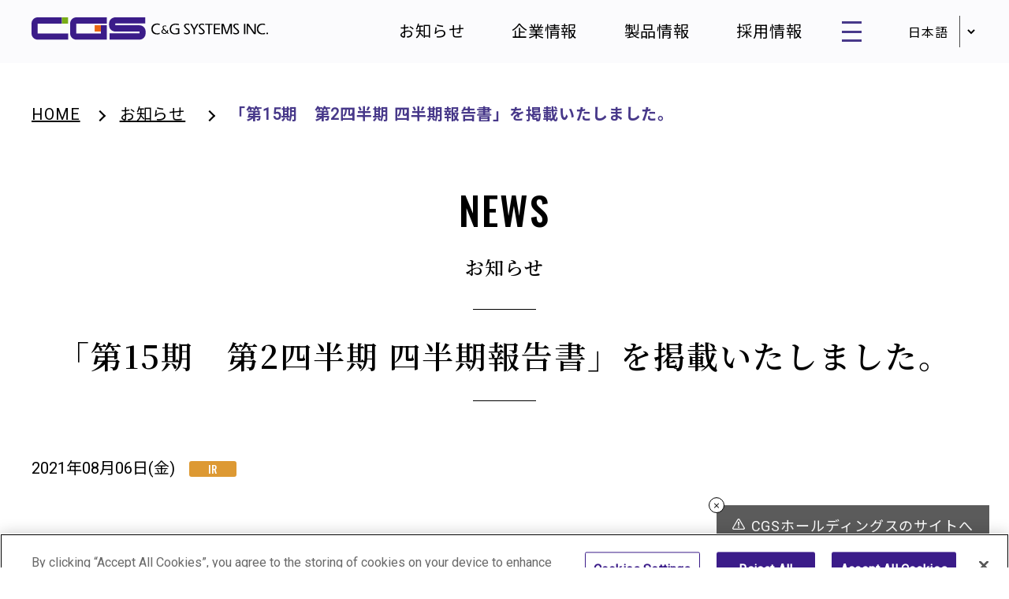

--- FILE ---
content_type: text/html; charset=UTF-8
request_url: http://www.cgsys.co.jp/blog/2021/08/06/%E3%80%8C%E7%AC%AC15%E6%9C%9F%E3%80%80%E7%AC%AC2%E5%9B%9B%E5%8D%8A%E6%9C%9F-%E5%9B%9B%E5%8D%8A%E6%9C%9F%E5%A0%B1%E5%91%8A%E6%9B%B8%E3%80%8D%E3%82%92%E6%8E%B2%E8%BC%89%E3%81%84%E3%81%9F%E3%81%97/
body_size: 40930
content:
<!DOCTYPE html>
<html lang="ja">
<head>
<!-- OptanonConsentNoticeStart -->
<script type="text/javascript" src="https://cdn-au.onetrust.com/consent/e5148db5-82c7-4807-9e1b-1cb48781631d/OtAutoBlock.js" ></script>
<script src="https://cdn-au.onetrust.com/scripttemplates/otSDKStub.js"  type="text/javascript" charset="UTF-8" data-domain-script="e5148db5-82c7-4807-9e1b-1cb48781631d" ></script>
<script type="text/javascript">
function OptanonWrapper() { }
</script>
<!-- OptanonConsentNoticeEnd -->
<meta charset="UTF-8">
<meta name="viewport" content="width=device-width, initial-scale=1.0">
<meta name="apple-touch-fullscreen" content="YES">
<meta name="format-detection" content="telephone=no">
<meta http-equiv="X-UA-Compatible" content="IE=edge">

<link rel="shortcut icon" type="image/x-icon" href="/favicon.ico" />
<script src="https://ajax.googleapis.com/ajax/libs/jquery/3.2.1/jquery.min.js"></script>
<script src="https://cdnjs.cloudflare.com/ajax/libs/jquery-cookie/1.4.1/jquery.cookie.min.js"></script>
<script src="https://cdnjs.cloudflare.com/ajax/libs/slick-carousel/1.9.0/slick.min.js"></script>
<script src="http://www.cgsys.co.jp/wp-content/themes/original/js/jquery.inview.min.js"></script>
<script src="http://www.cgsys.co.jp/wp-content/themes/original/js/common.js"></script>
<script type="text/javascript" src="https://cdnjs.cloudflare.com/ajax/libs/fancybox/3.5.7/jquery.fancybox.min.js"></script>
<script type="text/javascript" src="https://cdnjs.cloudflare.com/ajax/libs/Modaal/0.4.4/js/modaal.min.js"></script>
<link rel="stylesheet" href="https://cdnjs.cloudflare.com/ajax/libs/slick-carousel/1.9.0/slick.min.css">
<link rel="stylesheet" href="https://cdnjs.cloudflare.com/ajax/libs/Modaal/0.4.4/css/modaal.min.css">
<link rel="stylesheet" href="http://www.cgsys.co.jp/wp-content/themes/original/css/common.css">
<link rel="stylesheet" href="http://www.cgsys.co.jp/wp-content/themes/original/css/other.css">
<link rel="stylesheet" href="https://cdnjs.cloudflare.com/ajax/libs/fancybox/3.5.7/jquery.fancybox.min.css">
<link href="https://fonts.googleapis.com/css2?family=Noto+Sans+JP:wght@400;700&family=Noto+Serif+JP:wght@600&family=Oswald:wght@500&family=Roboto&display=swap" rel="stylesheet">
<script>
$(document).ready(function() {
    $('.data-fancybox a').fancybox();
  $('.modal a,.is-modal').modaal();
});
</script>
	<style>img:is([sizes="auto" i], [sizes^="auto," i]) { contain-intrinsic-size: 3000px 1500px }</style>
	
		<!-- All in One SEO 4.7.9 - aioseo.com -->
		<title>「第15期 第2四半期 四半期報告書」を掲載いたしました。 | 株式会社C&amp;Gシステムズ</title>
	<meta name="robots" content="max-image-preview:large" />
	<meta name="author" content="chiba"/>
	<link rel="canonical" href="http://www.cgsys.co.jp/blog/2021/08/06/%e3%80%8c%e7%ac%ac15%e6%9c%9f%e3%80%80%e7%ac%ac2%e5%9b%9b%e5%8d%8a%e6%9c%9f-%e5%9b%9b%e5%8d%8a%e6%9c%9f%e5%a0%b1%e5%91%8a%e6%9b%b8%e3%80%8d%e3%82%92%e6%8e%b2%e8%bc%89%e3%81%84%e3%81%9f%e3%81%97/" />
	<meta name="generator" content="All in One SEO (AIOSEO) 4.7.9" />
		<meta property="og:locale" content="ja_JP" />
		<meta property="og:site_name" content="株式会社C&amp;Gシステムズ | 生産性の限界に挑戦する" />
		<meta property="og:type" content="article" />
		<meta property="og:title" content="「第15期 第2四半期 四半期報告書」を掲載いたしました。 | 株式会社C&amp;Gシステムズ" />
		<meta property="og:url" content="http://www.cgsys.co.jp/blog/2021/08/06/%e3%80%8c%e7%ac%ac15%e6%9c%9f%e3%80%80%e7%ac%ac2%e5%9b%9b%e5%8d%8a%e6%9c%9f-%e5%9b%9b%e5%8d%8a%e6%9c%9f%e5%a0%b1%e5%91%8a%e6%9b%b8%e3%80%8d%e3%82%92%e6%8e%b2%e8%bc%89%e3%81%84%e3%81%9f%e3%81%97/" />
		<meta property="article:published_time" content="2021-08-06T07:11:07+00:00" />
		<meta property="article:modified_time" content="2021-08-06T07:11:08+00:00" />
		<meta name="twitter:card" content="summary_large_image" />
		<meta name="twitter:title" content="「第15期 第2四半期 四半期報告書」を掲載いたしました。 | 株式会社C&amp;Gシステムズ" />
		<script type="application/ld+json" class="aioseo-schema">
			{"@context":"https:\/\/schema.org","@graph":[{"@type":"Article","@id":"http:\/\/www.cgsys.co.jp\/blog\/2021\/08\/06\/%e3%80%8c%e7%ac%ac15%e6%9c%9f%e3%80%80%e7%ac%ac2%e5%9b%9b%e5%8d%8a%e6%9c%9f-%e5%9b%9b%e5%8d%8a%e6%9c%9f%e5%a0%b1%e5%91%8a%e6%9b%b8%e3%80%8d%e3%82%92%e6%8e%b2%e8%bc%89%e3%81%84%e3%81%9f%e3%81%97\/#article","name":"\u300c\u7b2c15\u671f \u7b2c2\u56db\u534a\u671f \u56db\u534a\u671f\u5831\u544a\u66f8\u300d\u3092\u63b2\u8f09\u3044\u305f\u3057\u307e\u3057\u305f\u3002 | \u682a\u5f0f\u4f1a\u793eC&G\u30b7\u30b9\u30c6\u30e0\u30ba","headline":"\u300c\u7b2c15\u671f\u3000\u7b2c2\u56db\u534a\u671f \u56db\u534a\u671f\u5831\u544a\u66f8\u300d\u3092\u63b2\u8f09\u3044\u305f\u3057\u307e\u3057\u305f\u3002","author":{"@id":"http:\/\/www.cgsys.co.jp\/blog\/author\/chiba\/#author"},"publisher":{"@id":"http:\/\/www.cgsys.co.jp\/#organization"},"datePublished":"2021-08-06T16:11:07+09:00","dateModified":"2021-08-06T16:11:08+09:00","inLanguage":"ja","mainEntityOfPage":{"@id":"http:\/\/www.cgsys.co.jp\/blog\/2021\/08\/06\/%e3%80%8c%e7%ac%ac15%e6%9c%9f%e3%80%80%e7%ac%ac2%e5%9b%9b%e5%8d%8a%e6%9c%9f-%e5%9b%9b%e5%8d%8a%e6%9c%9f%e5%a0%b1%e5%91%8a%e6%9b%b8%e3%80%8d%e3%82%92%e6%8e%b2%e8%bc%89%e3%81%84%e3%81%9f%e3%81%97\/#webpage"},"isPartOf":{"@id":"http:\/\/www.cgsys.co.jp\/blog\/2021\/08\/06\/%e3%80%8c%e7%ac%ac15%e6%9c%9f%e3%80%80%e7%ac%ac2%e5%9b%9b%e5%8d%8a%e6%9c%9f-%e5%9b%9b%e5%8d%8a%e6%9c%9f%e5%a0%b1%e5%91%8a%e6%9b%b8%e3%80%8d%e3%82%92%e6%8e%b2%e8%bc%89%e3%81%84%e3%81%9f%e3%81%97\/#webpage"},"articleSection":"IR\u30cb\u30e5\u30fc\u30b9"},{"@type":"BreadcrumbList","@id":"http:\/\/www.cgsys.co.jp\/blog\/2021\/08\/06\/%e3%80%8c%e7%ac%ac15%e6%9c%9f%e3%80%80%e7%ac%ac2%e5%9b%9b%e5%8d%8a%e6%9c%9f-%e5%9b%9b%e5%8d%8a%e6%9c%9f%e5%a0%b1%e5%91%8a%e6%9b%b8%e3%80%8d%e3%82%92%e6%8e%b2%e8%bc%89%e3%81%84%e3%81%9f%e3%81%97\/#breadcrumblist","itemListElement":[{"@type":"ListItem","@id":"http:\/\/www.cgsys.co.jp\/#listItem","position":1,"name":"\u5bb6","item":"http:\/\/www.cgsys.co.jp\/","nextItem":{"@type":"ListItem","@id":"http:\/\/www.cgsys.co.jp\/blog\/2021\/#listItem","name":"2021"}},{"@type":"ListItem","@id":"http:\/\/www.cgsys.co.jp\/blog\/2021\/#listItem","position":2,"name":"2021","item":"http:\/\/www.cgsys.co.jp\/blog\/2021\/","nextItem":{"@type":"ListItem","@id":"http:\/\/www.cgsys.co.jp\/blog\/2021\/08\/#listItem","name":"August"},"previousItem":{"@type":"ListItem","@id":"http:\/\/www.cgsys.co.jp\/#listItem","name":"\u5bb6"}},{"@type":"ListItem","@id":"http:\/\/www.cgsys.co.jp\/blog\/2021\/08\/#listItem","position":3,"name":"August","item":"http:\/\/www.cgsys.co.jp\/blog\/2021\/08\/","nextItem":{"@type":"ListItem","@id":"http:\/\/www.cgsys.co.jp\/blog\/2021\/08\/06\/#listItem","name":"6"},"previousItem":{"@type":"ListItem","@id":"http:\/\/www.cgsys.co.jp\/blog\/2021\/#listItem","name":"2021"}},{"@type":"ListItem","@id":"http:\/\/www.cgsys.co.jp\/blog\/2021\/08\/06\/#listItem","position":4,"name":"6","item":"http:\/\/www.cgsys.co.jp\/blog\/2021\/08\/06\/","nextItem":{"@type":"ListItem","@id":"http:\/\/www.cgsys.co.jp\/blog\/2021\/08\/06\/%e3%80%8c%e7%ac%ac15%e6%9c%9f%e3%80%80%e7%ac%ac2%e5%9b%9b%e5%8d%8a%e6%9c%9f-%e5%9b%9b%e5%8d%8a%e6%9c%9f%e5%a0%b1%e5%91%8a%e6%9b%b8%e3%80%8d%e3%82%92%e6%8e%b2%e8%bc%89%e3%81%84%e3%81%9f%e3%81%97\/#listItem","name":"\u300c\u7b2c15\u671f\u3000\u7b2c2\u56db\u534a\u671f \u56db\u534a\u671f\u5831\u544a\u66f8\u300d\u3092\u63b2\u8f09\u3044\u305f\u3057\u307e\u3057\u305f\u3002"},"previousItem":{"@type":"ListItem","@id":"http:\/\/www.cgsys.co.jp\/blog\/2021\/08\/#listItem","name":"August"}},{"@type":"ListItem","@id":"http:\/\/www.cgsys.co.jp\/blog\/2021\/08\/06\/%e3%80%8c%e7%ac%ac15%e6%9c%9f%e3%80%80%e7%ac%ac2%e5%9b%9b%e5%8d%8a%e6%9c%9f-%e5%9b%9b%e5%8d%8a%e6%9c%9f%e5%a0%b1%e5%91%8a%e6%9b%b8%e3%80%8d%e3%82%92%e6%8e%b2%e8%bc%89%e3%81%84%e3%81%9f%e3%81%97\/#listItem","position":5,"name":"\u300c\u7b2c15\u671f\u3000\u7b2c2\u56db\u534a\u671f \u56db\u534a\u671f\u5831\u544a\u66f8\u300d\u3092\u63b2\u8f09\u3044\u305f\u3057\u307e\u3057\u305f\u3002","previousItem":{"@type":"ListItem","@id":"http:\/\/www.cgsys.co.jp\/blog\/2021\/08\/06\/#listItem","name":"6"}}]},{"@type":"Organization","@id":"http:\/\/www.cgsys.co.jp\/#organization","name":"\u682a\u5f0f\u4f1a\u793eC&G\u30b7\u30b9\u30c6\u30e0\u30ba","description":"\u751f\u7523\u6027\u306e\u9650\u754c\u306b\u6311\u6226\u3059\u308b","url":"http:\/\/www.cgsys.co.jp\/"},{"@type":"Person","@id":"http:\/\/www.cgsys.co.jp\/blog\/author\/chiba\/#author","url":"http:\/\/www.cgsys.co.jp\/blog\/author\/chiba\/","name":"chiba"},{"@type":"WebPage","@id":"http:\/\/www.cgsys.co.jp\/blog\/2021\/08\/06\/%e3%80%8c%e7%ac%ac15%e6%9c%9f%e3%80%80%e7%ac%ac2%e5%9b%9b%e5%8d%8a%e6%9c%9f-%e5%9b%9b%e5%8d%8a%e6%9c%9f%e5%a0%b1%e5%91%8a%e6%9b%b8%e3%80%8d%e3%82%92%e6%8e%b2%e8%bc%89%e3%81%84%e3%81%9f%e3%81%97\/#webpage","url":"http:\/\/www.cgsys.co.jp\/blog\/2021\/08\/06\/%e3%80%8c%e7%ac%ac15%e6%9c%9f%e3%80%80%e7%ac%ac2%e5%9b%9b%e5%8d%8a%e6%9c%9f-%e5%9b%9b%e5%8d%8a%e6%9c%9f%e5%a0%b1%e5%91%8a%e6%9b%b8%e3%80%8d%e3%82%92%e6%8e%b2%e8%bc%89%e3%81%84%e3%81%9f%e3%81%97\/","name":"\u300c\u7b2c15\u671f \u7b2c2\u56db\u534a\u671f \u56db\u534a\u671f\u5831\u544a\u66f8\u300d\u3092\u63b2\u8f09\u3044\u305f\u3057\u307e\u3057\u305f\u3002 | \u682a\u5f0f\u4f1a\u793eC&G\u30b7\u30b9\u30c6\u30e0\u30ba","inLanguage":"ja","isPartOf":{"@id":"http:\/\/www.cgsys.co.jp\/#website"},"breadcrumb":{"@id":"http:\/\/www.cgsys.co.jp\/blog\/2021\/08\/06\/%e3%80%8c%e7%ac%ac15%e6%9c%9f%e3%80%80%e7%ac%ac2%e5%9b%9b%e5%8d%8a%e6%9c%9f-%e5%9b%9b%e5%8d%8a%e6%9c%9f%e5%a0%b1%e5%91%8a%e6%9b%b8%e3%80%8d%e3%82%92%e6%8e%b2%e8%bc%89%e3%81%84%e3%81%9f%e3%81%97\/#breadcrumblist"},"author":{"@id":"http:\/\/www.cgsys.co.jp\/blog\/author\/chiba\/#author"},"creator":{"@id":"http:\/\/www.cgsys.co.jp\/blog\/author\/chiba\/#author"},"datePublished":"2021-08-06T16:11:07+09:00","dateModified":"2021-08-06T16:11:08+09:00"},{"@type":"WebSite","@id":"http:\/\/www.cgsys.co.jp\/#website","url":"http:\/\/www.cgsys.co.jp\/","name":"\u682a\u5f0f\u4f1a\u793eC&G\u30b7\u30b9\u30c6\u30e0\u30ba","description":"\u751f\u7523\u6027\u306e\u9650\u754c\u306b\u6311\u6226\u3059\u308b","inLanguage":"ja","publisher":{"@id":"http:\/\/www.cgsys.co.jp\/#organization"}}]}
		</script>
		<!-- All in One SEO -->

<link rel='dns-prefetch' href='//ajaxzip3.github.io' />
<link rel="alternate" type="application/rss+xml" title="株式会社C&amp;Gシステムズ &raquo; 「第15期　第2四半期 四半期報告書」を掲載いたしました。 のコメントのフィード" href="http://www.cgsys.co.jp/blog/2021/08/06/%e3%80%8c%e7%ac%ac15%e6%9c%9f%e3%80%80%e7%ac%ac2%e5%9b%9b%e5%8d%8a%e6%9c%9f-%e5%9b%9b%e5%8d%8a%e6%9c%9f%e5%a0%b1%e5%91%8a%e6%9b%b8%e3%80%8d%e3%82%92%e6%8e%b2%e8%bc%89%e3%81%84%e3%81%9f%e3%81%97/feed/" />
<link rel='stylesheet' id='wp-block-library-css' href='http://www.cgsys.co.jp/wp-includes/css/dist/block-library/style.min.css?ver=6.7.4' type='text/css' media='all' />
<style id='wp-block-library-theme-inline-css' type='text/css'>
.wp-block-audio :where(figcaption){color:#555;font-size:13px;text-align:center}.is-dark-theme .wp-block-audio :where(figcaption){color:#ffffffa6}.wp-block-audio{margin:0 0 1em}.wp-block-code{border:1px solid #ccc;border-radius:4px;font-family:Menlo,Consolas,monaco,monospace;padding:.8em 1em}.wp-block-embed :where(figcaption){color:#555;font-size:13px;text-align:center}.is-dark-theme .wp-block-embed :where(figcaption){color:#ffffffa6}.wp-block-embed{margin:0 0 1em}.blocks-gallery-caption{color:#555;font-size:13px;text-align:center}.is-dark-theme .blocks-gallery-caption{color:#ffffffa6}:root :where(.wp-block-image figcaption){color:#555;font-size:13px;text-align:center}.is-dark-theme :root :where(.wp-block-image figcaption){color:#ffffffa6}.wp-block-image{margin:0 0 1em}.wp-block-pullquote{border-bottom:4px solid;border-top:4px solid;color:currentColor;margin-bottom:1.75em}.wp-block-pullquote cite,.wp-block-pullquote footer,.wp-block-pullquote__citation{color:currentColor;font-size:.8125em;font-style:normal;text-transform:uppercase}.wp-block-quote{border-left:.25em solid;margin:0 0 1.75em;padding-left:1em}.wp-block-quote cite,.wp-block-quote footer{color:currentColor;font-size:.8125em;font-style:normal;position:relative}.wp-block-quote:where(.has-text-align-right){border-left:none;border-right:.25em solid;padding-left:0;padding-right:1em}.wp-block-quote:where(.has-text-align-center){border:none;padding-left:0}.wp-block-quote.is-large,.wp-block-quote.is-style-large,.wp-block-quote:where(.is-style-plain){border:none}.wp-block-search .wp-block-search__label{font-weight:700}.wp-block-search__button{border:1px solid #ccc;padding:.375em .625em}:where(.wp-block-group.has-background){padding:1.25em 2.375em}.wp-block-separator.has-css-opacity{opacity:.4}.wp-block-separator{border:none;border-bottom:2px solid;margin-left:auto;margin-right:auto}.wp-block-separator.has-alpha-channel-opacity{opacity:1}.wp-block-separator:not(.is-style-wide):not(.is-style-dots){width:100px}.wp-block-separator.has-background:not(.is-style-dots){border-bottom:none;height:1px}.wp-block-separator.has-background:not(.is-style-wide):not(.is-style-dots){height:2px}.wp-block-table{margin:0 0 1em}.wp-block-table td,.wp-block-table th{word-break:normal}.wp-block-table :where(figcaption){color:#555;font-size:13px;text-align:center}.is-dark-theme .wp-block-table :where(figcaption){color:#ffffffa6}.wp-block-video :where(figcaption){color:#555;font-size:13px;text-align:center}.is-dark-theme .wp-block-video :where(figcaption){color:#ffffffa6}.wp-block-video{margin:0 0 1em}:root :where(.wp-block-template-part.has-background){margin-bottom:0;margin-top:0;padding:1.25em 2.375em}
</style>
<style id='classic-theme-styles-inline-css' type='text/css'>
/*! This file is auto-generated */
.wp-block-button__link{color:#fff;background-color:#32373c;border-radius:9999px;box-shadow:none;text-decoration:none;padding:calc(.667em + 2px) calc(1.333em + 2px);font-size:1.125em}.wp-block-file__button{background:#32373c;color:#fff;text-decoration:none}
</style>
<style id='global-styles-inline-css' type='text/css'>
:root{--wp--preset--aspect-ratio--square: 1;--wp--preset--aspect-ratio--4-3: 4/3;--wp--preset--aspect-ratio--3-4: 3/4;--wp--preset--aspect-ratio--3-2: 3/2;--wp--preset--aspect-ratio--2-3: 2/3;--wp--preset--aspect-ratio--16-9: 16/9;--wp--preset--aspect-ratio--9-16: 9/16;--wp--preset--color--black: #000000;--wp--preset--color--cyan-bluish-gray: #abb8c3;--wp--preset--color--white: #ffffff;--wp--preset--color--pale-pink: #f78da7;--wp--preset--color--vivid-red: #cf2e2e;--wp--preset--color--luminous-vivid-orange: #ff6900;--wp--preset--color--luminous-vivid-amber: #fcb900;--wp--preset--color--light-green-cyan: #7bdcb5;--wp--preset--color--vivid-green-cyan: #00d084;--wp--preset--color--pale-cyan-blue: #8ed1fc;--wp--preset--color--vivid-cyan-blue: #0693e3;--wp--preset--color--vivid-purple: #9b51e0;--wp--preset--gradient--vivid-cyan-blue-to-vivid-purple: linear-gradient(135deg,rgba(6,147,227,1) 0%,rgb(155,81,224) 100%);--wp--preset--gradient--light-green-cyan-to-vivid-green-cyan: linear-gradient(135deg,rgb(122,220,180) 0%,rgb(0,208,130) 100%);--wp--preset--gradient--luminous-vivid-amber-to-luminous-vivid-orange: linear-gradient(135deg,rgba(252,185,0,1) 0%,rgba(255,105,0,1) 100%);--wp--preset--gradient--luminous-vivid-orange-to-vivid-red: linear-gradient(135deg,rgba(255,105,0,1) 0%,rgb(207,46,46) 100%);--wp--preset--gradient--very-light-gray-to-cyan-bluish-gray: linear-gradient(135deg,rgb(238,238,238) 0%,rgb(169,184,195) 100%);--wp--preset--gradient--cool-to-warm-spectrum: linear-gradient(135deg,rgb(74,234,220) 0%,rgb(151,120,209) 20%,rgb(207,42,186) 40%,rgb(238,44,130) 60%,rgb(251,105,98) 80%,rgb(254,248,76) 100%);--wp--preset--gradient--blush-light-purple: linear-gradient(135deg,rgb(255,206,236) 0%,rgb(152,150,240) 100%);--wp--preset--gradient--blush-bordeaux: linear-gradient(135deg,rgb(254,205,165) 0%,rgb(254,45,45) 50%,rgb(107,0,62) 100%);--wp--preset--gradient--luminous-dusk: linear-gradient(135deg,rgb(255,203,112) 0%,rgb(199,81,192) 50%,rgb(65,88,208) 100%);--wp--preset--gradient--pale-ocean: linear-gradient(135deg,rgb(255,245,203) 0%,rgb(182,227,212) 50%,rgb(51,167,181) 100%);--wp--preset--gradient--electric-grass: linear-gradient(135deg,rgb(202,248,128) 0%,rgb(113,206,126) 100%);--wp--preset--gradient--midnight: linear-gradient(135deg,rgb(2,3,129) 0%,rgb(40,116,252) 100%);--wp--preset--font-size--small: 13px;--wp--preset--font-size--medium: 20px;--wp--preset--font-size--large: 36px;--wp--preset--font-size--x-large: 42px;--wp--preset--spacing--20: 0.44rem;--wp--preset--spacing--30: 0.67rem;--wp--preset--spacing--40: 1rem;--wp--preset--spacing--50: 1.5rem;--wp--preset--spacing--60: 2.25rem;--wp--preset--spacing--70: 3.38rem;--wp--preset--spacing--80: 5.06rem;--wp--preset--shadow--natural: 6px 6px 9px rgba(0, 0, 0, 0.2);--wp--preset--shadow--deep: 12px 12px 50px rgba(0, 0, 0, 0.4);--wp--preset--shadow--sharp: 6px 6px 0px rgba(0, 0, 0, 0.2);--wp--preset--shadow--outlined: 6px 6px 0px -3px rgba(255, 255, 255, 1), 6px 6px rgba(0, 0, 0, 1);--wp--preset--shadow--crisp: 6px 6px 0px rgba(0, 0, 0, 1);}:where(.is-layout-flex){gap: 0.5em;}:where(.is-layout-grid){gap: 0.5em;}body .is-layout-flex{display: flex;}.is-layout-flex{flex-wrap: wrap;align-items: center;}.is-layout-flex > :is(*, div){margin: 0;}body .is-layout-grid{display: grid;}.is-layout-grid > :is(*, div){margin: 0;}:where(.wp-block-columns.is-layout-flex){gap: 2em;}:where(.wp-block-columns.is-layout-grid){gap: 2em;}:where(.wp-block-post-template.is-layout-flex){gap: 1.25em;}:where(.wp-block-post-template.is-layout-grid){gap: 1.25em;}.has-black-color{color: var(--wp--preset--color--black) !important;}.has-cyan-bluish-gray-color{color: var(--wp--preset--color--cyan-bluish-gray) !important;}.has-white-color{color: var(--wp--preset--color--white) !important;}.has-pale-pink-color{color: var(--wp--preset--color--pale-pink) !important;}.has-vivid-red-color{color: var(--wp--preset--color--vivid-red) !important;}.has-luminous-vivid-orange-color{color: var(--wp--preset--color--luminous-vivid-orange) !important;}.has-luminous-vivid-amber-color{color: var(--wp--preset--color--luminous-vivid-amber) !important;}.has-light-green-cyan-color{color: var(--wp--preset--color--light-green-cyan) !important;}.has-vivid-green-cyan-color{color: var(--wp--preset--color--vivid-green-cyan) !important;}.has-pale-cyan-blue-color{color: var(--wp--preset--color--pale-cyan-blue) !important;}.has-vivid-cyan-blue-color{color: var(--wp--preset--color--vivid-cyan-blue) !important;}.has-vivid-purple-color{color: var(--wp--preset--color--vivid-purple) !important;}.has-black-background-color{background-color: var(--wp--preset--color--black) !important;}.has-cyan-bluish-gray-background-color{background-color: var(--wp--preset--color--cyan-bluish-gray) !important;}.has-white-background-color{background-color: var(--wp--preset--color--white) !important;}.has-pale-pink-background-color{background-color: var(--wp--preset--color--pale-pink) !important;}.has-vivid-red-background-color{background-color: var(--wp--preset--color--vivid-red) !important;}.has-luminous-vivid-orange-background-color{background-color: var(--wp--preset--color--luminous-vivid-orange) !important;}.has-luminous-vivid-amber-background-color{background-color: var(--wp--preset--color--luminous-vivid-amber) !important;}.has-light-green-cyan-background-color{background-color: var(--wp--preset--color--light-green-cyan) !important;}.has-vivid-green-cyan-background-color{background-color: var(--wp--preset--color--vivid-green-cyan) !important;}.has-pale-cyan-blue-background-color{background-color: var(--wp--preset--color--pale-cyan-blue) !important;}.has-vivid-cyan-blue-background-color{background-color: var(--wp--preset--color--vivid-cyan-blue) !important;}.has-vivid-purple-background-color{background-color: var(--wp--preset--color--vivid-purple) !important;}.has-black-border-color{border-color: var(--wp--preset--color--black) !important;}.has-cyan-bluish-gray-border-color{border-color: var(--wp--preset--color--cyan-bluish-gray) !important;}.has-white-border-color{border-color: var(--wp--preset--color--white) !important;}.has-pale-pink-border-color{border-color: var(--wp--preset--color--pale-pink) !important;}.has-vivid-red-border-color{border-color: var(--wp--preset--color--vivid-red) !important;}.has-luminous-vivid-orange-border-color{border-color: var(--wp--preset--color--luminous-vivid-orange) !important;}.has-luminous-vivid-amber-border-color{border-color: var(--wp--preset--color--luminous-vivid-amber) !important;}.has-light-green-cyan-border-color{border-color: var(--wp--preset--color--light-green-cyan) !important;}.has-vivid-green-cyan-border-color{border-color: var(--wp--preset--color--vivid-green-cyan) !important;}.has-pale-cyan-blue-border-color{border-color: var(--wp--preset--color--pale-cyan-blue) !important;}.has-vivid-cyan-blue-border-color{border-color: var(--wp--preset--color--vivid-cyan-blue) !important;}.has-vivid-purple-border-color{border-color: var(--wp--preset--color--vivid-purple) !important;}.has-vivid-cyan-blue-to-vivid-purple-gradient-background{background: var(--wp--preset--gradient--vivid-cyan-blue-to-vivid-purple) !important;}.has-light-green-cyan-to-vivid-green-cyan-gradient-background{background: var(--wp--preset--gradient--light-green-cyan-to-vivid-green-cyan) !important;}.has-luminous-vivid-amber-to-luminous-vivid-orange-gradient-background{background: var(--wp--preset--gradient--luminous-vivid-amber-to-luminous-vivid-orange) !important;}.has-luminous-vivid-orange-to-vivid-red-gradient-background{background: var(--wp--preset--gradient--luminous-vivid-orange-to-vivid-red) !important;}.has-very-light-gray-to-cyan-bluish-gray-gradient-background{background: var(--wp--preset--gradient--very-light-gray-to-cyan-bluish-gray) !important;}.has-cool-to-warm-spectrum-gradient-background{background: var(--wp--preset--gradient--cool-to-warm-spectrum) !important;}.has-blush-light-purple-gradient-background{background: var(--wp--preset--gradient--blush-light-purple) !important;}.has-blush-bordeaux-gradient-background{background: var(--wp--preset--gradient--blush-bordeaux) !important;}.has-luminous-dusk-gradient-background{background: var(--wp--preset--gradient--luminous-dusk) !important;}.has-pale-ocean-gradient-background{background: var(--wp--preset--gradient--pale-ocean) !important;}.has-electric-grass-gradient-background{background: var(--wp--preset--gradient--electric-grass) !important;}.has-midnight-gradient-background{background: var(--wp--preset--gradient--midnight) !important;}.has-small-font-size{font-size: var(--wp--preset--font-size--small) !important;}.has-medium-font-size{font-size: var(--wp--preset--font-size--medium) !important;}.has-large-font-size{font-size: var(--wp--preset--font-size--large) !important;}.has-x-large-font-size{font-size: var(--wp--preset--font-size--x-large) !important;}
:where(.wp-block-post-template.is-layout-flex){gap: 1.25em;}:where(.wp-block-post-template.is-layout-grid){gap: 1.25em;}
:where(.wp-block-columns.is-layout-flex){gap: 2em;}:where(.wp-block-columns.is-layout-grid){gap: 2em;}
:root :where(.wp-block-pullquote){font-size: 1.5em;line-height: 1.6;}
</style>
<link rel="https://api.w.org/" href="http://www.cgsys.co.jp/wp-json/" /><link rel="alternate" title="JSON" type="application/json" href="http://www.cgsys.co.jp/wp-json/wp/v2/posts/3547" /><link rel="EditURI" type="application/rsd+xml" title="RSD" href="http://www.cgsys.co.jp/xmlrpc.php?rsd" />
<meta name="generator" content="WordPress 6.7.4" />
<link rel='shortlink' href='http://www.cgsys.co.jp/?p=3547' />
<link rel="alternate" title="oEmbed (JSON)" type="application/json+oembed" href="http://www.cgsys.co.jp/wp-json/oembed/1.0/embed?url=http%3A%2F%2Fwww.cgsys.co.jp%2Fblog%2F2021%2F08%2F06%2F%25e3%2580%258c%25e7%25ac%25ac15%25e6%259c%259f%25e3%2580%2580%25e7%25ac%25ac2%25e5%259b%259b%25e5%258d%258a%25e6%259c%259f-%25e5%259b%259b%25e5%258d%258a%25e6%259c%259f%25e5%25a0%25b1%25e5%2591%258a%25e6%259b%25b8%25e3%2580%258d%25e3%2582%2592%25e6%258e%25b2%25e8%25bc%2589%25e3%2581%2584%25e3%2581%259f%25e3%2581%2597%2F" />
<link rel="alternate" title="oEmbed (XML)" type="text/xml+oembed" href="http://www.cgsys.co.jp/wp-json/oembed/1.0/embed?url=http%3A%2F%2Fwww.cgsys.co.jp%2Fblog%2F2021%2F08%2F06%2F%25e3%2580%258c%25e7%25ac%25ac15%25e6%259c%259f%25e3%2580%2580%25e7%25ac%25ac2%25e5%259b%259b%25e5%258d%258a%25e6%259c%259f-%25e5%259b%259b%25e5%258d%258a%25e6%259c%259f%25e5%25a0%25b1%25e5%2591%258a%25e6%259b%25b8%25e3%2580%258d%25e3%2582%2592%25e6%258e%25b2%25e8%25bc%2589%25e3%2581%2584%25e3%2581%259f%25e3%2581%2597%2F&#038;format=xml" />
<link rel="icon" href="http://www.cgsys.co.jp/wp-content/uploads/2021/07/cropped-siteicon-32x32.png" sizes="32x32" />
<link rel="icon" href="http://www.cgsys.co.jp/wp-content/uploads/2021/07/cropped-siteicon-192x192.png" sizes="192x192" />
<link rel="apple-touch-icon" href="http://www.cgsys.co.jp/wp-content/uploads/2021/07/cropped-siteicon-180x180.png" />
<meta name="msapplication-TileImage" content="http://www.cgsys.co.jp/wp-content/uploads/2021/07/cropped-siteicon-270x270.png" />
<!-- Google tag (gtag.js) -->
<script async src="https://www.googletagmanager.com/gtag/js?id=G-M9LT8GFRRL"></script>
<script>
  window.dataLayer = window.dataLayer || [];
  function gtag(){dataLayer.push(arguments);}
  gtag('js', new Date());

  gtag('config', 'G-M9LT8GFRRL');
</script>
</head>

<body>
  <header id="main_header" class="top under">
    <h1 class="logo"><a href="http://www.cgsys.co.jp/"><img src="http://www.cgsys.co.jp/wp-content/themes/original/img/logo.svg" alt="株式会社C&amp;Gシステムズ"></a></h1>
    <nav id="gnav">
      <ul class="nav"><li id="menu-item-2191" class="menu-item menu-item-type-post_type menu-item-object-page menu-item-2191"><a href="http://www.cgsys.co.jp/news/">お知らせ</a></li>
<li id="menu-item-11" class="menu-item menu-item-type-post_type menu-item-object-page menu-item-11"><a href="http://www.cgsys.co.jp/co/">企業情報</a></li>
<li id="menu-item-10" class="menu-item menu-item-type-custom menu-item-object-custom menu-item-10"><a target="_blank" href="/jp/products/">製品情報</a></li>
<li id="menu-item-4978" class="menu-item menu-item-type-custom menu-item-object-custom menu-item-4978"><a target="_blank" href="/recruit/">採用情報</a></li>
</ul>      <div class="menu_icon"><span></span></div>
      <div class="menu-lange">
        <select class="menu-lange__select" name="lange">
          <option value="/">日本語</option>
          <option value="/eng">English</option>
        </select>
      </div>
      <div class="menu-wrap" style="display: none;">
        <div class="menu-wrap__close"><span></span></div>
        <div class="menu-wrap__inner">
          <h2 class="menu-wrap__title">C&G SYSTEMS INC.</h2>
          <div class="menu-wrap__nav">
            <ul class="menu-wrap__nav__col"><li id="menu-item-5157" class="menu-item menu-item-type-post_type menu-item-object-page menu-item-has-children menu-item-5157"><a href="http://www.cgsys.co.jp/co/">企業情報</a>
<ul class="sub-menu">
	<li id="menu-item-5159" class="menu-item menu-item-type-post_type menu-item-object-page menu-item-5159"><a href="http://www.cgsys.co.jp/co/profile/">会社プロフィール</a></li>
	<li id="menu-item-5162" class="menu-item menu-item-type-post_type menu-item-object-page menu-item-5162"><a href="http://www.cgsys.co.jp/co/access/">所在地・地図</a></li>
	<li id="menu-item-5163" class="menu-item menu-item-type-post_type menu-item-object-page menu-item-5163"><a href="http://www.cgsys.co.jp/co/history/">沿革</a></li>
	<li id="menu-item-5164" class="menu-item menu-item-type-post_type menu-item-object-page menu-item-5164"><a href="http://www.cgsys.co.jp/co/cg/">コーポレートガバナンス</a></li>
	<li id="menu-item-5161" class="menu-item menu-item-type-post_type menu-item-object-page menu-item-5161"><a href="http://www.cgsys.co.jp/co/pr/">プレスリリース</a></li>
</ul>
</li>
</ul>            <ul class="menu-wrap__nav__col"><li id="menu-item-5165" class="menu-item menu-item-type-custom menu-item-object-custom menu-item-has-children menu-item-5165"><a href="https://www.cgsys.co.jp/jp/products/">製品情報</a>
<ul class="sub-menu">
	<li id="menu-item-5167" class="menu-item menu-item-type-custom menu-item-object-custom menu-item-5167"><a target="_blank" href="https://www.cgsys.co.jp/jp/products/">製品情報サイトへ</a></li>
	<li id="menu-item-5168" class="menu-item menu-item-type-custom menu-item-object-custom menu-item-5168"><a target="_blank" href="https://www.cgsys.co.jp/jp/products/case_study.html">導入事例ページへ</a></li>
	<li id="menu-item-5166" class="menu-item menu-item-type-custom menu-item-object-custom menu-item-5166"><a target="_blank" href="https://www.cgsys.co.jp/jp/products/support.html">サポートページへ</a></li>
</ul>
</li>
</ul>            <ul class="menu-wrap__nav__col"><li id="menu-item-5169" class="menu-item menu-item-type-custom menu-item-object-custom menu-item-has-children menu-item-5169"><a href="https://www.cgsys.co.jp/recruit/">採用情報</a>
<ul class="sub-menu">
	<li id="menu-item-5170" class="menu-item menu-item-type-custom menu-item-object-custom menu-item-5170"><a target="_blank" href="https://www.cgsys.co.jp/recruit/">採用情報サイトへ</a></li>
	<li id="menu-item-5171" class="menu-item menu-item-type-custom menu-item-object-custom menu-item-5171"><a target="_blank" href="https://sites.google.com/cgsys.co.jp/reclib/">採用資料室へ</a></li>
	<li id="menu-item-5172" class="menu-item menu-item-type-custom menu-item-object-custom menu-item-5172"><a target="_blank" href="https://www.cgsys.co.jp/re/contact/">採用に関するお問い合わせ</a></li>
</ul>
</li>
</ul>                      </div>
          <div class="menu-wrap__policy">
            <ul class="menu-wrap__policy__row"><li id="menu-item-751" class="menu-item menu-item-type-post_type menu-item-object-page menu-item-751"><a href="http://www.cgsys.co.jp/co/cg/pvpolicy/">個人情報保護方針</a></li>
<li id="menu-item-3488" class="menu-item menu-item-type-post_type menu-item-object-page menu-item-3488"><a href="http://www.cgsys.co.jp/co/cg/snspolicy/">ソーシャルメディアポリシー／ソーシャルメディア利用規約</a></li>
<li id="menu-item-4357" class="menu-item menu-item-type-post_type menu-item-object-page menu-item-4357"><a href="http://www.cgsys.co.jp/co/cg/external_transmission/">利用者情報の外部送信について</a></li>
<li id="menu-item-724" class="menu-item menu-item-type-post_type menu-item-object-page menu-item-724"><a href="http://www.cgsys.co.jp/home/thissite/">このサイトについて</a></li>
</ul>          </div>
        </div>
      </div><!-- //.menu_wrap -->
    </nav>
  </header>
<main class="main under">
  <div class="mv-none sp-only">
    <div class="breadcrumbs" typeof="BreadcrumbList" vocab="http://schema.org/">
      <!-- Breadcrumb NavXT 6.5.0 -->
<span property="itemListElement" typeof="ListItem"><a property="item" typeof="WebPage" title="HOME" href="http://www.cgsys.co.jp" class="home" ><span property="name">HOME</span></a><meta property="position" content="1"></span><span property="itemListElement" typeof="ListItem"><a property="item" typeof="WebPage" title="お知らせ" href="/news" class="post post-post current-item"><span property="name" class="post post-post current-item">お知らせ</span><meta property="url" content="/news"></a><meta property="position" content="2"></span>
<span property="itemListElement" typeof="ListItem"><span property="name" class="post post-post current-item">「第15期　第2四半期 四半期報告書」を掲載いたしました。</span><meta property="url" content="http://www.cgsys.co.jp/blog/2021/08/06/%e3%80%8c%e7%ac%ac15%e6%9c%9f%e3%80%80%e7%ac%ac2%e5%9b%9b%e5%8d%8a%e6%9c%9f-%e5%9b%9b%e5%8d%8a%e6%9c%9f%e5%a0%b1%e5%91%8a%e6%9b%b8%e3%80%8d%e3%82%92%e6%8e%b2%e8%bc%89%e3%81%84%e3%81%9f%e3%81%97/"><meta property="position" content="2"></span>    </div>
  </div>
  <div class="container gutenberg">
    <div class="breadcrumbs pc-only" typeof="BreadcrumbList" vocab="http://schema.org/">
      <!-- Breadcrumb NavXT 6.5.0 -->
<span property="itemListElement" typeof="ListItem"><a property="item" typeof="WebPage" title="HOME" href="http://www.cgsys.co.jp" class="home" ><span property="name">HOME</span></a><meta property="position" content="1"></span><span property="itemListElement" typeof="ListItem"><a property="item" typeof="WebPage" title="お知らせ" href="/news" class="post post-post current-item"><span property="name" class="post post-post current-item">お知らせ</span><meta property="url" content="/news"></a><meta property="position" content="2"></span>
<span property="itemListElement" typeof="ListItem"><span property="name" class="post post-post current-item">「第15期　第2四半期 四半期報告書」を掲載いたしました。</span><meta property="url" content="http://www.cgsys.co.jp/blog/2021/08/06/%e3%80%8c%e7%ac%ac15%e6%9c%9f%e3%80%80%e7%ac%ac2%e5%9b%9b%e5%8d%8a%e6%9c%9f-%e5%9b%9b%e5%8d%8a%e6%9c%9f%e5%a0%b1%e5%91%8a%e6%9b%b8%e3%80%8d%e3%82%92%e6%8e%b2%e8%bc%89%e3%81%84%e3%81%9f%e3%81%97/"><meta property="position" content="2"></span>    </div>
    <div class="gutenberg">
      <div class="mv-none__title h1">
        <span class="under-title__en">NEWS</span>
        <span class="under-title__ja">お知らせ</span>
      </div>
    </div>
    <div class="ir-page__container">
      <h1 class="ir-single__title">「第15期　第2四半期 四半期報告書」を掲載いたしました。</h1>
      <p class="ir-single__data">
        <span class="ir-single__data__date">2021年08月06日(金)</span>
                <span class="ir-single__data__cat" style="background-color: #dd9933">IR</span>
      </p>
          </div>
  </div>

<script>
  jQuery(function($){
    $('.ir-page__menu__icon').click(function(){
      if($(this).hasClass('close')) {
        $(this).removeClass('close');
        $('.ir-page__menu').removeClass('open');
      } else {
        $(this).addClass('close');
        $('.ir-page__menu').addClass('open');
      }
    });
  });
</script>

</main>


<div class="fixed_item">
  <p class="pagetop" style="display: none;"><a href="#"></a></p>
    <div class="emergency-news">
    <a href="#" class="emergency-news__link__small">お知らせ</a>
    <div class="emergency-news__link__wrap">
      <a class="emergency-news__link" href="https://www.cgshd.co.jp/" target="_blank" data="target">
        <!-- <p class="emergency-news__date">
          <span class="emergency-news__date__label">News Release</span>
          <span class="emergency-news__date__text">2025年09月01日(月)</span>
        </p> -->
        <p class="emergency-news__title">CGSホールディングスのサイトへ</p>
      </a>
      <span class="emergency-news__link__close"></span>
    </div>
  </div>
  </div>
<script>
  jQuery(function($){
    $('.pagetop a').click(function(){
      $('body,html').animate({
          scrollTop: 0
      }, 500);
      return false;
    });
    $('.emergency-news__link__small').click(function(){
      $(this).hide();
      $('.emergency-news__link__wrap').fadeIn();
      return false;
    });
    $('.emergency-news__link__close').click(function(){
      $('.emergency-news__link__wrap').hide();
      $('.emergency-news__link__small').fadeIn();
      return false;
    });
  });
</script>

<footer class="footer" id="footer">
  <div class="container">
    <div class="footer__logo"><a href="http://www.cgsys.co.jp/"><img src="http://www.cgsys.co.jp/wp-content/themes/original/img/logo.svg" alt="株式会社Ｃ＆Ｇシステムズ"></a></div>
    <!-- <div class="footer__add__wrap">
      <dl class="footer__add">
        <div class="footer__add__col">
          <dt class="footer__add__title">TOKYO OFFICE</dt>
          <dd class="footer__add__text">〒140-0002 東京都品川区東品川2-2-24　天王洲セントラルタワー19F</dd>
        </div>
        <div class="footer__add__col">
          <dt class="footer__add__title">FUKUOKA OFFICE</dt>
          <dd class="footer__add__text">〒 806-0067 福岡県北九州市八幡西区引野1-5-15</dd>
        </div>
      </dl>
    </div> -->
    <div class="footer__row">
      <nav class="footer__row__nav">
        <ul class="footer__row__nav__col"><li class="menu-item menu-item-type-post_type menu-item-object-page menu-item-has-children menu-item-5157"><a href="http://www.cgsys.co.jp/co/">企業情報</a>
<ul class="sub-menu">
	<li class="menu-item menu-item-type-post_type menu-item-object-page menu-item-5159"><a href="http://www.cgsys.co.jp/co/profile/">会社プロフィール</a></li>
	<li class="menu-item menu-item-type-post_type menu-item-object-page menu-item-5162"><a href="http://www.cgsys.co.jp/co/access/">所在地・地図</a></li>
	<li class="menu-item menu-item-type-post_type menu-item-object-page menu-item-5163"><a href="http://www.cgsys.co.jp/co/history/">沿革</a></li>
	<li class="menu-item menu-item-type-post_type menu-item-object-page menu-item-5164"><a href="http://www.cgsys.co.jp/co/cg/">コーポレートガバナンス</a></li>
	<li class="menu-item menu-item-type-post_type menu-item-object-page menu-item-5161"><a href="http://www.cgsys.co.jp/co/pr/">プレスリリース</a></li>
</ul>
</li>
</ul>        <ul class="footer__row__nav__col"><li class="menu-item menu-item-type-custom menu-item-object-custom menu-item-has-children menu-item-5165"><a href="https://www.cgsys.co.jp/jp/products/">製品情報</a>
<ul class="sub-menu">
	<li class="menu-item menu-item-type-custom menu-item-object-custom menu-item-5167"><a target="_blank" href="https://www.cgsys.co.jp/jp/products/">製品情報サイトへ</a></li>
	<li class="menu-item menu-item-type-custom menu-item-object-custom menu-item-5168"><a target="_blank" href="https://www.cgsys.co.jp/jp/products/case_study.html">導入事例ページへ</a></li>
	<li class="menu-item menu-item-type-custom menu-item-object-custom menu-item-5166"><a target="_blank" href="https://www.cgsys.co.jp/jp/products/support.html">サポートページへ</a></li>
</ul>
</li>
</ul>        <ul class="footer__row__nav__col"><li class="menu-item menu-item-type-custom menu-item-object-custom menu-item-has-children menu-item-5169"><a href="https://www.cgsys.co.jp/recruit/">採用情報</a>
<ul class="sub-menu">
	<li class="menu-item menu-item-type-custom menu-item-object-custom menu-item-5170"><a target="_blank" href="https://www.cgsys.co.jp/recruit/">採用情報サイトへ</a></li>
	<li class="menu-item menu-item-type-custom menu-item-object-custom menu-item-5171"><a target="_blank" href="https://sites.google.com/cgsys.co.jp/reclib/">採用資料室へ</a></li>
	<li class="menu-item menu-item-type-custom menu-item-object-custom menu-item-5172"><a target="_blank" href="https://www.cgsys.co.jp/re/contact/">採用に関するお問い合わせ</a></li>
</ul>
</li>
</ul>              </nav>
    </div>
    <div class="footer__bnr">
      <ul class="footer__bnr__row"><li id="menu-item-87" class="menu-item menu-item-type-custom menu-item-object-custom menu-item-87"><a target="_blank" href="https://www.cgshd.co.jp/"><img src="/wp-content/uploads/2025/03/cgshdlogo_jp.jpg" alt=""></a></li>
<li id="menu-item-90" class="menu-item menu-item-type-custom menu-item-object-custom menu-item-90"><a href="/invoice/"><img src="/wp-content/uploads/2023/02/footer_bnr_invoice.gif" alt=""></a></li>
</ul>    </div>
  </div>
  <nav class="footer__policy">
    <ul class="footer__policy__row"><li class="menu-item menu-item-type-post_type menu-item-object-page menu-item-751"><a href="http://www.cgsys.co.jp/co/cg/pvpolicy/">個人情報保護方針</a></li>
<li class="menu-item menu-item-type-post_type menu-item-object-page menu-item-3488"><a href="http://www.cgsys.co.jp/co/cg/snspolicy/">ソーシャルメディアポリシー／ソーシャルメディア利用規約</a></li>
<li class="menu-item menu-item-type-post_type menu-item-object-page menu-item-4357"><a href="http://www.cgsys.co.jp/co/cg/external_transmission/">利用者情報の外部送信について</a></li>
<li class="menu-item menu-item-type-post_type menu-item-object-page menu-item-724"><a href="http://www.cgsys.co.jp/home/thissite/">このサイトについて</a></li>
</ul>  </nav>
  <p class="copyright"><small>© Copyright C&G SYSTEMS INC. All Rights Reserved.</small></p>
</footer>

<script type="text/javascript" src="https://ajaxzip3.github.io/ajaxzip3.js?ver=6.7.4" id="ajaxzip3-script-js"></script>
</body>
</html>


--- FILE ---
content_type: text/css
request_url: http://www.cgsys.co.jp/wp-content/themes/original/css/common.css
body_size: 35295
content:
@charset "UTF-8";
/* ***********************************
 *
 *    Ire's CSS Reset & Base
 *
 * *********************************** */
/* Reset margin, padding, border
 * *********************************** */
html, body,
h1, h2, h3, h4, h5, h6,
a, p, span,
em, small, strong,
sub, sup,
mark, del, ins, strike,
abbr, dfn,
blockquote, q, cite,
code, pre,
ol, ul, li, dl, dt, dd,
div, section, article,
main, aside, nav,
header, hgroup, footer,
img, figure, figcaption,
address, time,
audio, video,
canvas, iframe,
details, summary,
fieldset, form, label, legend,
table, caption,
tbody, tfoot, thead,
tr, th, td {
  margin: 0;
  padding: 0;
  border: 0;
  font-size: 20px; }
  @media (max-width: 768px) {
    html, body,
    h1, h2, h3, h4, h5, h6,
    a, p, span,
    em, small, strong,
    sub, sup,
    mark, del, ins, strike,
    abbr, dfn,
    blockquote, q, cite,
    code, pre,
    ol, ul, li, dl, dt, dd,
    div, section, article,
    main, aside, nav,
    header, hgroup, footer,
    img, figure, figcaption,
    address, time,
    audio, video,
    canvas, iframe,
    details, summary,
    fieldset, form, label, legend,
    table, caption,
    tbody, tfoot, thead,
    tr, th, td {
      font-size: 13px; } }

h1, h2, h3, h4, h5, h6 {
  line-height: 1.4; }

/* Typography
  * *********************************** */
html {
  font-size: 62.5%;
  color: #000; }

body {
  font-family: 'Roboto', 'Noto Sans JP', sans-serif;
  letter-spacing: .05em;
  font-size: 18px;
  line-height: 2;
  color: #000; }
  @media (max-width: 768px) {
    body {
      font-size: 13px; } }

body {
  /* IOS page orientation change resize issue*/
  -webkit-text-size-adjust: none; }

a {
  text-decoration: none;
  color: #000; }
  a:not(.wp-block-button__link):hover {
    color: #48398A; }

a:not(.wp-block-button__link),
a:not(.wp-block-button__link):visited {
  color: inherit; }

/* Layout
  * *********************************** */
article,
aside,
footer,
header,
nav,
section,
main {
  display: block; }

* {
  box-sizing: border-box;
  outline: none; }

*:before,
*:after {
  box-sizing: inherit; }

/* Elements
  * *********************************** */
table {
  border-collapse: collapse;
  border-spacing: 0; }

ol,
ul,
li {
  list-style-type: none; }

img,
video {
  max-width: 100%;
  max-height: 100%; }

img {
  border-style: none;
  width: auto;
  height: auto; }

blockquote,
q {
  quotes: none; }

blockquote:after,
blockquote:before,
q:after,
q:before {
  content: "";
  content: none; }

/* Attributes & states
  * *********************************** */
[hidden] {
  display: none !important; }

[disabled] {
  cursor: not-allowed; }

:focus:not(:focus-visible) {
  outline: none; }

.gutenberg h1, .gutenberg h2, .gutenberg .h1 {
  margin: 80px auto 65px;
  padding-bottom: 30px;
  font-family: 'Noto Serif JP', serif;
  letter-spacing: .05em;
  font-weight: 600;
  font-size: 40px;
  text-align: center;
  position: relative; }
  @media (max-width: 768px) {
    .gutenberg h1, .gutenberg h2, .gutenberg .h1 {
      margin: 40px 0;
      padding-bottom: 15px;
      font-size: 20px; } }
  .gutenberg h1:after, .gutenberg h2:after, .gutenberg .h1:after {
    content: "";
    display: block;
    height: 1px;
    width: 80px;
    background-color: #000;
    position: absolute;
    bottom: 0;
    left: calc(50% - 40px); }

.gutenberg .mv-none__title {
  margin: 40px auto 30px; }
  @media (max-width: 768px) {
    .gutenberg .mv-none__title {
      margin: 20px 0 40px; } }

.gutenberg .is-lead {
  margin: 70px 0 65px;
  color: #48398A;
  font-weight: 700;
  text-align: center;
  font-size: 33px; }
  @media (max-width: 768px) {
    .gutenberg .is-lead {
      margin: 40px auto;
      font-size: 16px; } }

.gutenberg h3 {
  margin: 70px auto 65px;
  font-family: 'Noto Serif JP', serif;
  letter-spacing: .05em;
  font-weight: 600;
  font-size: 33px;
  text-align: center; }
  @media (max-width: 768px) {
    .gutenberg h3 {
      margin: 40px auto;
      font-size: 16px; } }

.gutenberg h4 {
  margin: 50px auto 40px;
  padding: 10px 10px 10px 22px;
  border-left: 2px solid #8E89A4;
  font-size: 24px;
  font-weight: 700; }
  @media (max-width: 768px) {
    .gutenberg h4 {
      margin: 40px auto 40px;
      font-size: 14px; } }

.gutenberg p:not(:first-child) {
  margin: 30px 0; }
  @media (max-width: 768px) {
    .gutenberg p:not(:first-child) {
      margin: 20px 0; } }

.gutenberg ul, .gutenberg ol {
  margin: 30px 0;
  padding-left: 40px; }
  @media (max-width: 768px) {
    .gutenberg ul, .gutenberg ol {
      margin: 20px 0;
      padding-left: 20px; } }

.gutenberg ul,
.gutenberg ul > li {
  list-style-type: disc; }

.gutenberg ol,
.gutenberg ol > li {
  list-style-type: decimal; }

.gutenberg pre {
  white-space: normal; }

.gutenberg a {
  text-decoration: underline; }
  .gutenberg a:hover {
    text-decoration: none; }

.gutenberg .wp-block-media-text {
  margin-top: 100px; }
  @media (max-width: 768px) {
    .gutenberg .wp-block-media-text {
      margin-top: 50px; } }

.gutenberg .alignfull {
  margin: 0 calc(-50vw + 50% - 9px);
  width: 100vw; }
  @media (max-width: 768px) {
    .gutenberg .alignfull {
      margin: 0 -20px; } }

.gutenberg .is-table-col {
  margin: 40px 0; }
  .gutenberg .is-table-col th, .gutenberg .is-table-col td {
    padding: 20px;
    border: 1px solid #CCC; }
  .gutenberg .is-table-col tr:first-child th, .gutenberg .is-table-col tr:first-child td {
    background: #EEE;
    font-weight: 700; }

.gutenberg .is-table-row {
  margin: 40px 0; }
  .gutenberg .is-table-row th, .gutenberg .is-table-row td {
    padding: 20px;
    border: 1px solid #CCC; }
    .gutenberg .is-table-row th:first-child, .gutenberg .is-table-row td:first-child {
      background: #EEE;
      font-weight: 700; }
  @media (max-width: 768px) {
    .gutenberg .is-table-row table, .gutenberg .is-table-row tbody, .gutenberg .is-table-row tr, .gutenberg .is-table-row th, .gutenberg .is-table-row td {
      display: block; }
    .gutenberg .is-table-row th, .gutenberg .is-table-row td {
      border-bottom: none; }
    .gutenberg .is-table-row tr:last-child td:last-child {
      border-bottom: 1px solid #CCC; } }

.gutenberg .wp-block-columns {
  margin: 0; }
  @media (max-width: 768px) {
    .gutenberg .wp-block-columns {
      margin: 0; } }

@media (max-width: 768px) {
  .gutenberg .wp-block-media-text .wp-block-media-text__content {
    margin-top: 30px;
    padding: 0; } }

.gutenberg .is-accordion {
  margin-top: 2px; }
  .gutenberg .is-accordion dt {
    padding: .5em 40px .5em 1em;
    background-color: #EEE;
    position: relative;
    cursor: pointer; }
    @media (max-width: 768px) {
      .gutenberg .is-accordion dt {
        padding-right: 30px; } }
    .gutenberg .is-accordion dt:after {
      content: "";
      border-top: 6px solid #AAA;
      border-left: 6px solid transparent;
      border-right: 6px solid transparent;
      position: absolute;
      right: 20px;
      top: calc(50% - 3px);
      transition: .3s; }
      @media (max-width: 768px) {
        .gutenberg .is-accordion dt:after {
          border-top-width: 4px;
          border-left-width: 4px;
          border-right-width: 4px;
          right: 12px; } }
    .gutenberg .is-accordion dt.open:after {
      transform: rotate(180deg); }
  .gutenberg .is-accordion dd {
    display: none;
    padding: .5em 1em 1em; }

.gutenberg .ir-list {
  margin: -30px auto;
  display: table; }
  @media (max-width: 768px) {
    .gutenberg .ir-list {
      margin: -15px auto; } }
  .gutenberg .ir-list div {
    padding: 30px 0; }
    @media (max-width: 768px) {
      .gutenberg .ir-list div {
        padding: 15px 0; } }
    .gutenberg .ir-list div:nth-child(n+2) {
      border-top: 1px dashed #CCC; }
  .gutenberg .ir-list dt {
    font-family: 'Noto Serif JP', serif;
    letter-spacing: .05em;
    font-weight: 600;
    color: #48398A; }
    @media (min-width: 769px) {
      .gutenberg .ir-list dt {
        float: left;
        font-size: 24px;
        line-height: 1.65; } }
    @media (max-width: 768px) {
      .gutenberg .ir-list dt {
        text-align: center;
        font-size: 20px; } }
  @media (min-width: 769px) {
    .gutenberg .ir-list dd {
      padding-left: 13em; } }
  .gutenberg .ir-list dd a {
    padding-right: 40px;
    background: url(../img/icon_pdf.svg) no-repeat right center;
    background-size: 26px auto; }
    @media (max-width: 768px) {
      .gutenberg .ir-list dd a {
        padding-right: 24px;
        background-size: 15px auto; } }
  .gutenberg .ir-list.en {
    width: 100%; }
    @media (min-width: 769px) {
      .gutenberg .ir-list.en dd {
        padding-left: 10em; } }

.gutenberg .analyst_report {
  margin: 30px auto;
  width: 800px; }
  .gutenberg .analyst_report th, .gutenberg .analyst_report td {
    padding: .2em .5em;
    border: 1px solid #CCC; }
  .gutenberg .analyst_report th {
    text-align: left;
    background-color: #EEE;
    font-weight: normal; }
  .gutenberg .analyst_report td a {
    padding-right: 40px;
    background: url(../img/icon_pdf.svg) no-repeat right center;
    background-size: 26px auto; }
    @media (max-width: 768px) {
      .gutenberg .analyst_report td a {
        padding-right: 24px;
        background-size: 15px auto; } }

.gutenberg .ir-data-table {
  width: 100%;
  table-layout: fixed; }
  @media (max-width: 768px) {
    .gutenberg .ir-data-table {
      margin: 0 auto;
      min-width: 600px; } }
  @media (max-width: 768px) {
    .gutenberg .ir-data-table-wrap {
      overflow-y: scroll; } }
  .gutenberg .ir-data-table th, .gutenberg .ir-data-table td {
    font-size: 90%;
    vertical-align: middle; }
  .gutenberg .ir-data-table thead td {
    padding-bottom: .5em;
    line-height: 1.4;
    text-align: center;
    font-family: 'Noto Serif JP', serif;
    letter-spacing: .05em;
    font-weight: 600;
    color: #48398A; }
  .gutenberg .ir-data-table .title {
    border-top: 2px solid #48398A;
    padding: .2em 0;
    font-weight: normal;
    background-color: #EEE; }
  .gutenberg .ir-data-table tbody th, .gutenberg .ir-data-table tbody td {
    border-top: 1px solid #CCC;
    border-bottom: 1px solid #CCC; }
    .gutenberg .ir-data-table tbody th:not(.title), .gutenberg .ir-data-table tbody td:not(.title) {
      text-align: center; }
  .gutenberg .ir-data-table tbody th:not(.title) {
    padding: 5px 0;
    width: 2em;
    font-weight: normal;
    font-size: 80%; }
  .gutenberg .ir-data-table tbody td:not(.title) {
    padding: 5px 0; }
    .gutenberg .ir-data-table tbody td:not(.title) a {
      text-align: center;
      display: block;
      font-size: 60%;
      line-height: 1; }
    .gutenberg .ir-data-table tbody td:not(.title) img {
      margin: 0 auto 5px;
      display: block;
      height: 40px;
      width: 30px; }

.gutenberg .ir-data-list {
  display: none; }

.gutenberg input[type="text"],
.gutenberg input[type="textarea"],
.gutenberg input[type="tel"],
.gutenberg input[type="email"],
.gutenberg textarea {
  padding: .5em;
  width: 100%;
  font-size: 20px; }
  @media (max-width: 768px) {
    .gutenberg input[type="text"],
    .gutenberg input[type="textarea"],
    .gutenberg input[type="tel"],
    .gutenberg input[type="email"],
    .gutenberg textarea {
      font-size: 16px; } }

.gutenberg input#zip1,
.gutenberg input#zip2 {
  width: auto; }

.gutenberg select {
  padding: .5em;
  font-size: 20px; }
  @media (max-width: 768px) {
    .gutenberg select {
      font-size: 16px; } }

.gutenberg .is-form > div {
  padding: 1em 0;
  border-top: 1px solid #CCC; }
  @media (min-width: 769px) {
    .gutenberg .is-form > div {
      display: flex; } }
  @media (min-width: 769px) {
    .gutenberg .is-form > div > dt {
      padding-right: 1em;
      min-width: 14.5em; } }
  .gutenberg .is-form > div > dt.required:before {
    margin-right: .5em;
    padding: 0 1em;
    content: "必須";
    display: inline-block;
    background-color: #CE6B6B;
    font-size: 70%;
    color: #FFF;
    border-radius: 4px; }
  .gutenberg .is-form > div > dt.any:before {
    margin-right: .5em;
    padding: 0 1em;
    content: "任意";
    display: inline-block;
    background-color: #AAA;
    font-size: 70%;
    color: #FFF;
    border-radius: 4px; }
  .gutenberg .is-form > div > dd {
    flex: 1; }

.gutenberg .is-form.add > div:first-child {
  border-top: none; }

@media (min-width: 769px) {
  .gutenberg .is-form.add > div > dt {
    min-width: 6.5em; } }

.gutenberg .is-form .exam {
  margin: 0;
  font-size: 80%; }

.gutenberg .is-form .zip_error .error:nth-child(n+2) {
  display: none; }

.gutenberg .is-form .mwform-checkbox-field label,
.gutenberg .is-form .mwform-radio-field label {
  display: inline-block;
  cursor: pointer; }

.gutenberg .is-btn {
  text-align: center; }
  .gutenberg .is-btn a, .gutenberg .is-btn input {
    padding: .5em 3em;
    display: inline-block;
    width: auto;
    border: none;
    background-color: #329bd2;
    color: #FFF;
    cursor: pointer;
    border-radius: 5px;
    font-size: 20px; }
    @media (max-width: 768px) {
      .gutenberg .is-btn a, .gutenberg .is-btn input {
        font-size: 16px; } }
    .gutenberg .is-btn a:hover, .gutenberg .is-btn input:hover {
      opacity: .8; }

.gutenberg .prlist__title {
  font-family: 'Noto Serif JP', serif;
  letter-spacing: .05em;
  font-weight: 600;
  font-size: 120%;
  font-weight: bold; }

.gutenberg .ir-page__container > h1:first-child,
.gutenberg .ir-page__container > h2:first-child,
.gutenberg .ir-page__container > h3:first-child,
.gutenberg .ir-page__container > h4:first-child,
.gutenberg .ir-page__container > h5:first-child {
  margin-top: 0; }

.gutenberg .wp-block-button__link {
  padding: .5em 2em;
  border-radius: 2em;
  text-decoration: none; }
  @media (max-width: 768px) {
    .gutenberg .wp-block-button__link {
      font-size: 14px; } }

.gutenberg .is-arrow a {
  padding-right: 24px;
  display: inline-block;
  position: relative; }
  .gutenberg .is-arrow a:before {
    content: "";
    width: 8px;
    height: 8px;
    border-top: 2px solid #333;
    border-right: 2px solid #333;
    position: absolute;
    right: 4px;
    top: calc(50% - 4px);
    transform: rotate(45deg);
    transition: .3s; }
  .gutenberg .is-arrow a:hover:before {
    right: 0; }

.gutenberg .wp-block-image img {
  width: 100%;
  height: auto; }

@media (max-width: 768px) {
  .row-block-sp {
    display: block !important; } }

@media (max-width: 768px) {
  .pc-only {
    display: none !important; } }

@media (min-width: 769px) {
  .sp-only {
    display: none !important; } }

.hide {
  display: none !important; }

.ani_fadein {
  opacity: 0;
  transition: 1s;
  transform: translateY(50px); }
  .ani_fadein.over {
    transform: none;
    opacity: 1; }

.ani_mask {
  position: relative;
  opacity: 0; }
  .ani_mask.over {
    opacity: 1; }
    .ani_mask.over:before {
      content: "";
      content: "";
      display: block;
      position: absolute;
      top: 0;
      left: 0;
      width: 100%;
      height: 100%;
      background-color: #FFF;
      opacity: 0;
      animation: over1 1s; }
    .ani_mask.over:after {
      content: "";
      display: block;
      position: absolute;
      background-color: #48398A;
      top: 0;
      height: 100%;
      animation: over2 1s; }

@keyframes over1 {
  0% {
    opacity: 1; }
  50% {
    opacity: 1; }
  51% {
    opacity: 0; } }

@keyframes over2 {
  0% {
    width: 0%;
    left: 0;
    right: auto; }
  50% {
    width: 100%;
    left: 0;
    right: auto; }
  51% {
    width: 100%;
    left: auto;
    right: 0; }
  100% {
    width: 0;
    left: auto;
    right: 0; } }

.slick-slide {
  height: auto; }

.slider_move .slick-slide img {
  transition: transform 12s linear;
  transform: scale(1.1);
  transform-origin: left center;
  width: 100%; }

.slider_move .slick-slide.slick-active img.on {
  transform: scale(1.1) translateX(-10%); }

body.fixed {
  position: fixed;
  width: 100%;
  height: 100%;
  left: 0; }

.container {
  margin: 0 auto;
  padding: 0 40px; }
  @media (min-width: 769px) {
    .container {
      width: 1280px;
      min-width: 1080px; } }
  @media (max-width: 768px) {
    .container {
      padding: 0 20px; } }

.under-title__wrap {
  height: 555px;
  background-position: center;
  background-size: cover;
  position: relative;
  z-index: 1; }
  @media (min-width: 769px) {
    .under-title__wrap {
      display: flex;
      align-items: center; } }
  @media (max-width: 768px) {
    .under-title__wrap {
      padding: 80px 0 50px;
      height: auto; } }
  .under-title__wrap:before {
    content: "";
    display: block;
    width: 100%;
    height: 100%;
    position: absolute;
    top: 0;
    left: 0;
    background: linear-gradient(to bottom, white, rgba(255, 255, 255, 0));
    z-index: -1; }

.under-title__en {
  display: block;
  font-family: 'Oswald', 'Noto Sans JP', sans-serif;
  font-weight: 500;
  letter-spacing: .04em;
  font-size: 50px; }
  @media (max-width: 768px) {
    .under-title__en {
      font-size: 24px; } }

.under-title__ja {
  display: block;
  font-family: 'Noto Serif JP', serif;
  letter-spacing: .05em;
  font-weight: 600;
  font-size: 24px; }
  @media (max-width: 768px) {
    .under-title__ja {
      font-size: 13px; } }

main {
  padding-top: 80px;
  transition: .3s; }
  @media (max-width: 768px) {
    main {
      padding-top: 60px; } }
  main.under {
    background-color: #FBFBFD;
    overflow: hidden; }
    main.under > .container {
      padding: 45px 40px;
      position: relative;
      z-index: 1; }
      @media (max-width: 768px) {
        main.under > .container {
          padding: 20px; } }
      main.under > .container:before {
        content: "";
        display: block;
        width: calc(100% + 80px);
        height: 100%;
        position: absolute;
        top: 0;
        left: -40px;
        background: #FFF;
        z-index: -1; }
  main.under_mv {
    padding-top: 0; }
    @media (max-width: 768px) {
      main.under_mv {
        padding-top: 0; } }
    main.under_mv > .container {
      margin-top: -62px; }
      @media (max-width: 768px) {
        main.under_mv > .container {
          margin-top: 0; } }
    main.under_mv .under-title {
      margin-bottom: 62px; }
      @media (max-width: 768px) {
        main.under_mv .under-title {
          margin-bottom: 0; } }

.breadcrumbs > span:last-child {
  color: #48398A;
  font-weight: 700; }

.breadcrumbs > span + span:before {
  margin: 0 20px;
  display: inline-block;
  content: "";
  width: 10px;
  height: 10px;
  border-top: 2px solid #000;
  border-right: 2px solid #000;
  transform: rotate(45deg); }

.fixed_item {
  position: fixed;
  bottom: 25px;
  right: 25px;
  z-index: 3; }
  @media (max-width: 768px) {
    .fixed_item {
      bottom: 0;
      right: 0; } }

.pagetop a {
  margin: 0 0 20px auto;
  width: 80px;
  height: 80px;
  display: block;
  background: #333;
  opacity: .8;
  border-radius: 50%;
  position: relative; }
  @media (max-width: 768px) {
    .pagetop a {
      margin-right: 10px;
      margin-bottom: 10px;
      width: 50px;
      height: 50px; } }
  .pagetop a:before {
    margin-top: 7px;
    display: block;
    content: "";
    width: 30px;
    height: 30px;
    border-top: 1px solid #FFF;
    border-left: 1px solid #FFF;
    position: absolute;
    top: calc(50% - 15px);
    left: calc(50% - 15px);
    transform: rotate(45deg); }
    @media (max-width: 768px) {
      .pagetop a:before {
        width: 16px;
        height: 16px;
        top: calc(50% - 8px);
        left: calc(50% - 8px); } }

.emergency-news {
  max-width: 500px; }
  @media (max-width: 768px) {
    .emergency-news {
      max-width: 100%;
      width: 100%; } }
  .emergency-news__link {
    padding: 13px 20px;
    display: block;
    background-color: #333;
    line-height: 1.6;
    color: #FFF;
    transition: .3s;
    opacity: .8; }
    .emergency-news__link:hover {
      opacity: 1; }
    .emergency-news__link__wrap {
      display: none;
      position: relative; }
    .emergency-news__link__close {
      cursor: pointer;
      position: absolute;
      top: -10px;
      left: -10px;
      width: 20px;
      height: 20px;
      border-radius: 10px;
      background-color: #FFF;
      border: 1px solid #000; }
      @media (max-width: 768px) {
        .emergency-news__link__close {
          width: 30px;
          height: 30px;
          border-radius: 15px;
          top: -20px;
          left: 10px; } }
      .emergency-news__link__close:before, .emergency-news__link__close:after {
        display: block;
        content: "";
        width: 8px;
        height: 1px;
        position: absolute;
        top: 50%;
        left: calc(50% - 4px);
        background-color: #000; }
      .emergency-news__link__close:before {
        transform: rotate(45deg); }
      .emergency-news__link__close:after {
        transform: rotate(-45deg); }
    .emergency-news__link__small {
      padding: 5px 20px 5px 34px;
      display: inline-block;
      background-color: #333;
      color: #FFF !important;
      border-radius: 5px;
      opacity: .8;
      font-size: 80%;
      background: url(../img/icon_emergency.svg) no-repeat 10px center #333;
      background-size: 16px auto; }
      @media (max-width: 768px) {
        .emergency-news__link__small {
          margin-bottom: 10px;
          margin-right: 10px; } }
  .emergency-news__date {
    color: #FFF; }
    .emergency-news__date__label {
      margin-right: 10px;
      display: inline-block;
      font-size: 18px;
      font-family: 'Oswald', 'Noto Sans JP', sans-serif;
      font-weight: 500;
      letter-spacing: .04em; }
      @media (max-width: 768px) {
        .emergency-news__date__label {
          font-size: 14px; } }
    .emergency-news__date__text {
      font-size: 16px; }
      @media (max-width: 768px) {
        .emergency-news__date__text {
          font-size: 14px; } }
  .emergency-news__title {
    padding-left: 24px;
    color: #FFF;
    font-size: 18px;
    background: url(../img/icon_emergency.svg) no-repeat left 0.2em #333;
    background-size: 16px auto; }
    @media (max-width: 768px) {
      .emergency-news__title {
        font-size: 14px; } }
  .emergency-news.first .emergency-news__link__wrap {
    display: block; }
  .emergency-news.first .emergency-news__link__small {
    display: none; }

#main_header {
  display: flex;
  justify-content: space-between;
  align-items: center;
  height: 60px;
  position: fixed;
  top: 0;
  left: 0;
  width: 100%;
  z-index: 4;
  background-color: rgb(255 255 255 / 90%);
  transition: .3s; }
  @media (max-width: 768px) {
    #main_header {
      height: 60px; } }
  #main_header.under.top {
    background-color: transparent; }
  #main_header.top {
    height: 80px; }
    @media (max-width: 768px) {
      #main_header.top {
        height: 60px; } }
  #main_header .logo {
    padding-left: 40px; }
    @media (max-width: 768px) {
      #main_header .logo {
        padding-left: 8px; } }
    #main_header .logo a {
      display: block;
      width: 300px; }
      @media (max-width: 768px) {
        #main_header .logo a {
          width: 150px; } }

#gnav {
  display: flex;
  justify-content: flex-end;
  align-items: center; }
  @media (max-width: 768px) {
    #gnav {
      flex-direction: row-reverse; } }
  #gnav .nav {
    display: flex;
    justify-content: space-between;
    align-content: center;
    align-items: center;
    width: 512px;
    font-size: 18px; }
    @media (max-width: 1130px) {
      #gnav .nav {
        display: none !important; } }
    #gnav .nav > li {
      padding: 12px 0; }
      #gnav .nav > li > a {
        padding: 4px 0;
        position: relative;
        transition: .3s; }
        #gnav .nav > li > a:after {
          content: "";
          position: absolute;
          bottom: 0;
          left: 50%;
          width: 0;
          height: 2px;
          background-color: #48398A;
          transition: .3s; }
        #gnav .nav > li > a:hover {
          color: #48398A; }
          #gnav .nav > li > a:hover:after {
            left: 0;
            width: 100%; }
      #gnav .nav > li .nav__sub {
        display: none;
        position: absolute;
        top: 99%;
        left: 0;
        width: 110%;
        background-color: #828282;
        font-size: 13px; }
        #gnav .nav > li .nav__sub:before {
          content: "";
          display: block;
          position: absolute;
          bottom: 100%;
          left: 4px;
          border-bottom: 10px solid #828282;
          border-left: 10px solid transparent;
          border-right: 10px solid transparent; }
        #gnav .nav > li .nav__sub li a {
          padding: 10px 15px;
          display: block;
          color: #FFF;
          transition: .3s;
          position: relative; }
          #gnav .nav > li .nav__sub li a:after {
            content: "";
            display: block;
            width: 6px;
            height: 6px;
            border-top: 1px solid #FFF;
            border-right: 1px solid #FFF;
            transform: rotate(45deg);
            position: absolute;
            top: calc(50% - 3px);
            right: 14px; }
          #gnav .nav > li .nav__sub li a:hover {
            background-color: #666; }
      #gnav .nav > li.parent {
        position: relative; }
        #gnav .nav > li.parent:hover > .nav__sub {
          display: block; }
  #gnav .menu_icon {
    margin: 0 50px;
    width: 25px;
    height: 26px;
    position: relative;
    display: block;
    cursor: pointer; }
    @media (max-width: 768px) {
      #gnav .menu_icon {
        margin: 0 20px; } }
    #gnav .menu_icon:before {
      content: "";
      display: block;
      position: absolute;
      width: 100%;
      height: 3px;
      top: calc(50% - 1px);
      left: 0;
      background-color: #48398A;
      transition: .3s; }
    #gnav .menu_icon span {
      display: block;
      width: 100%;
      height: 100%;
      position: relative; }
      #gnav .menu_icon span:before, #gnav .menu_icon span:after {
        content: "";
        display: block;
        width: 100%;
        height: 3px;
        position: absolute;
        background-color: #48398A;
        transition: .3s;
        left: 0; }
      #gnav .menu_icon span:before {
        top: 0; }
      #gnav .menu_icon span:after {
        bottom: 0; }
  #gnav .menu-lange {
    margin-right: 40px;
    position: relative;
    transition: .3s; }
    @media (max-width: 768px) {
      #gnav .menu-lange {
        margin-right: 0; } }
    #gnav .menu-lange:hover {
      opacity: .7; }
    #gnav .menu-lange:before {
      content: "";
      display: block;
      width: 1px;
      height: 100%;
      position: absolute;
      top: 0;
      right: 22px;
      background-color: rgba(0, 0, 0, 0.7); }
      @media all and (-ms-high-contrast: none) {
        #gnav .menu-lange:before {
          content: none; } }
    #gnav .menu-lange__select {
      padding: 0 15px 5px 5px;
      border: none;
      cursor: pointer;
      background: none;
      font-family: 'Roboto', 'Noto Sans JP', sans-serif;
      letter-spacing: .05em;
      font-size: 16px; }
  #gnav .menu-wrap {
    background-color: rgba(0, 0, 0, 0.9);
    position: fixed;
    right: 0;
    top: 0;
    width: 100%;
    height: 100%;
    overflow-y: auto;
    display: flex;
    align-items: center;
    justify-content: center;
    font-family: 'Noto Serif JP', serif;
    letter-spacing: .05em;
    font-weight: 600; }
    #gnav .menu-wrap__close {
      position: absolute;
      right: 0;
      top: 0;
      width: 100px;
      height: 100px;
      background-color: #FFF;
      display: flex;
      align-items: center;
      justify-content: center;
      cursor: pointer;
      transition: .3s; }
      @media (max-width: 768px) {
        #gnav .menu-wrap__close {
          width: 44px;
          height: 44px; } }
      #gnav .menu-wrap__close:hover {
        background-color: rgba(255, 255, 255, 0.8); }
      #gnav .menu-wrap__close span {
        display: block;
        width: 50px;
        height: 5px;
        position: relative; }
        @media (max-width: 768px) {
          #gnav .menu-wrap__close span {
            width: 32px;
            height: 3px; } }
        #gnav .menu-wrap__close span:before, #gnav .menu-wrap__close span:after {
          content: "";
          display: block;
          width: 100%;
          height: 100%;
          position: absolute;
          top: 0;
          left: 0;
          background-color: #000;
          transform-origin: center; }
        #gnav .menu-wrap__close span:before {
          transform: rotate(45deg); }
        #gnav .menu-wrap__close span:after {
          transform: rotate(-45deg); }
    #gnav .menu-wrap__inner {
      display: flex;
      flex-direction: column;
      justify-content: space-between;
      height: 100%; }
      @media (min-width: 769px) {
        #gnav .menu-wrap__inner {
          max-height: 655px; } }
    #gnav .menu-wrap__title {
      margin-top: 40px;
      font-family: 'Noto Serif JP', serif;
      letter-spacing: .05em;
      font-weight: 600;
      font-size: 50px;
      color: #FFF;
      text-align: center; }
      @media (max-width: 768px) {
        #gnav .menu-wrap__title {
          font-size: 26px; } }
    #gnav .menu-wrap__nav {
      margin: 40px 0; }
      @media (min-width: 1200px) {
        #gnav .menu-wrap__nav {
          display: flex;
          justify-content: center; } }
      @media (max-width: 768px) {
        #gnav .menu-wrap__nav {
          margin: 0; } }
      #gnav .menu-wrap__nav__col {
        margin: 0 30px; }
        @media (max-width: 1199px) {
          #gnav .menu-wrap__nav__col {
            margin: 50px 0; } }
        #gnav .menu-wrap__nav__col li {
          margin: 20px 0;
          line-height: 1.6;
          white-space: nowrap; }
        #gnav .menu-wrap__nav__col > li > a {
          font-size: 28px; }
          @media (max-width: 768px) {
            #gnav .menu-wrap__nav__col > li > a {
              font-size: 20px; } }
        #gnav .menu-wrap__nav__col > li.menu-item-has-children + .menu-item-has-children {
          margin-top: 50px; }
        @media (max-width: 1199px) {
          #gnav .menu-wrap__nav__col > li.menu-hide {
            margin-top: -30px; } }
        #gnav .menu-wrap__nav__col > li.menu-hide > a {
          opacity: 0;
          pointer-events: none; }
          @media (max-width: 1199px) {
            #gnav .menu-wrap__nav__col > li.menu-hide > a {
              display: none; } }
        #gnav .menu-wrap__nav__col .sub-menu > li > a {
          font-size: 20px; }
          @media (max-width: 768px) {
            #gnav .menu-wrap__nav__col .sub-menu > li > a {
              font-size: 14px; } }
          #gnav .menu-wrap__nav__col .sub-menu > li > a:before {
            margin-right: 4px;
            display: inline-block;
            content: "-"; }
        #gnav .menu-wrap__nav__col a {
          color: #FFF; }
          #gnav .menu-wrap__nav__col a[target="_blank"] {
            padding-right: 40px;
            background: url(../img/icon_target_blank_white.svg) no-repeat right center;
            background-size: 19px auto; }
          #gnav .menu-wrap__nav__col a:hover {
            text-decoration: underline; }
        #gnav .menu-wrap__nav__col .no-link > a {
          pointer-events: none; }
    #gnav .menu-wrap__policy {
      margin-bottom: 40px;
      padding: 6px 0;
      position: relative; }
      #gnav .menu-wrap__policy__row {
        display: flex;
        justify-content: center;
        align-items: center;
        font-size: 20px; }
        @media (max-width: 768px) {
          #gnav .menu-wrap__policy__row {
            font-size: 12px; } }
        #gnav .menu-wrap__policy__row li {
          color: #FFF; }
          #gnav .menu-wrap__policy__row li a {
            color: #FFF; }
            #gnav .menu-wrap__policy__row li a:hover {
              text-decoration: underline; }
          #gnav .menu-wrap__policy__row li:not(:first-child):before {
            margin: 0 20px;
            display: inline-block;
            content: "|"; }

.footer {
  padding: 85px 0 45px;
  background-color: #fff; }
  @media (max-width: 768px) {
    .footer {
      padding: 40px 0 105px; } }
  .footer__logo {
    text-align: center; }
    @media (max-width: 768px) {
      .footer__logo img {
        max-width: 210px; } }
  .footer__add {
    margin-top: 65px; }
    .footer__add__wrap {
      display: flex;
      justify-content: center; }
    .footer__add__col {
      display: flex;
      align-items: center; }
    .footer__add__title {
      flex: 0 0 8.5em;
      font-family: 'Oswald', 'Noto Sans JP', sans-serif;
      font-weight: 500;
      letter-spacing: .04em;
      white-space: nowrap; }
    .footer__add__text {
      font-size: 16px;
      white-space: nowrap; }
  .footer__row {
    margin-top: 65px; }
    @media (max-width: 768px) {
      .footer__row {
        display: none; } }
    .footer__row__nav {
      display: flex;
      justify-content: center; }
      .footer__row__nav__col {
        margin: 0 30px; }
        .footer__row__nav__col > li > a {
          font-size: 16px;
          font-weight: 700; }
        .footer__row__nav__col > li.menu-item-has-children + .menu-item-has-children {
          margin-top: 20px; }
        .footer__row__nav__col > li.menu-hide > a {
          opacity: 0;
          pointer-events: none; }
        .footer__row__nav__col .sub-menu > li > a {
          font-size: 14px; }
          .footer__row__nav__col .sub-menu > li > a:before {
            margin-right: 4px;
            display: inline-block;
            content: "-"; }
        .footer__row__nav__col a[target="_blank"] {
          padding-right: 20px;
          background: url(../img/icon_target_blank.svg) no-repeat right center;
          background-size: 11px auto; }
        .footer__row__nav__col a:hover {
          color: #48398A;
          text-decoration: underline; }
        .footer__row__nav__col .no-link > a {
          pointer-events: none; }
  .footer__bnr {
    margin-top: 40px; }
    .footer__bnr__row {
      margin: 0 auto;
      max-width: 1100px;
      display: flex;
      flex-wrap: wrap;
      justify-content: space-between; }
      @media (max-width: 768px) {
        .footer__bnr__row {
          flex-wrap: wrap;
          justify-content: space-around; } }
      @media (max-width: 768px) {
        .footer__bnr__row li {
          flex: 0 0 46%; } }
  .footer__policy {
    margin-top: 40px;
    padding: 6px 0;
    position: relative;
    background-color: #F9F9F9; }
    .footer__policy__row {
      display: flex;
      justify-content: center;
      align-items: center;
      font-size: 16px; }
      @media (max-width: 768px) {
        .footer__policy__row {
          font-size: 12px; } }
      .footer__policy__row li a:hover {
        text-decoration: underline; }
      .footer__policy__row li:not(:first-child):before {
        margin: 0 20px;
        display: inline-block;
        content: "|"; }

.copyright {
  margin-top: 15px;
  text-align: center; }
  .copyright small {
    font-size: 16px; }
    @media (max-width: 768px) {
      .copyright small {
        font-size: 12px; } }


--- FILE ---
content_type: text/css
request_url: http://www.cgsys.co.jp/wp-content/themes/original/css/other.css
body_size: 6953
content:
.mv-none {
  padding: 0 20px;
  margin: 20px 0; }

@media (min-width: 769px) {
  .breadcrumbs {
    margin-bottom: 50px; } }

@media (max-width: 768px) {
  .ir-page.container {
    margin-left: 20px; } }

@media (max-width: 768px) {
  .ir-page.container:before {
    left: 0 !important; } }

@media (min-width: 769px) {
  .ir-page .ir-page__row {
    display: flex; } }

@media (max-width: 768px) {
  .ir-page .ir-page__row {
    position: relative; } }

.ir-page .ir-page__menu {
  margin: 0 0 0 -40px;
  padding: 20px 40px 40px;
  background-color: #ECEBF3;
  transition: .3s; }
  @media (min-width: 1440px) {
    .ir-page .ir-page__menu {
      margin: 0 0 0 -110px; } }
  @media (max-width: 768px) {
    .ir-page .ir-page__menu {
      margin: 0;
      padding: 20px;
      position: fixed;
      top: 60px;
      left: -100%;
      height: calc(100vh - 60px);
      overflow-y: auto;
      z-index: 2;
      width: calc(100% - 100px);
      box-shadow: 0px 3px 10px rgba(0, 0, 0, 0.2);
      transition: .3s; }
      .ir-page .ir-page__menu.open {
        left: 0; } }
  .ir-page .ir-page__menu ul, .ir-page .ir-page__menu li {
    margin: 0;
    padding: 0;
    list-style-type: none; }
  .ir-page .ir-page__menu > ul > li.line2 > a {
    font-size: 16px; }
    @media (max-width: 768px) {
      .ir-page .ir-page__menu > ul > li.line2 > a {
        font-size: 13px; } }
  .ir-page .ir-page__menu > ul > li > a {
    padding-top: 15px;
    padding-bottom: 15px; }
  .ir-page .ir-page__menu > ul > li:not(:first-child) {
    border-top: 1px solid #CCC; }
  .ir-page .ir-page__menu > ul > li .sub-menu {
    margin-bottom: 15px; }
    .ir-page .ir-page__menu > ul > li .sub-menu li {
      margin-left: 20px; }
      .ir-page .ir-page__menu > ul > li .sub-menu li a {
        padding-top: 10px;
        padding-bottom: 10px;
        font-size: 16px; }
        @media (max-width: 768px) {
          .ir-page .ir-page__menu > ul > li .sub-menu li a {
            font-size: 13px; } }
  .ir-page .ir-page__menu a {
    padding-right: 30px;
    display: block;
    position: relative;
    line-height: 1.4;
    white-space: nowrap;
    text-decoration: none; }
    .ir-page .ir-page__menu a:after {
      content: "";
      display: block;
      width: 12px;
      height: 12px;
      border-top: 3px solid #48398A;
      border-right: 3px solid #48398A;
      transform: rotate(45deg);
      position: absolute;
      right: 6px;
      top: calc(50% - 6px);
      transition: .3s; }
    .ir-page .ir-page__menu a:hover {
      text-decoration: underline; }
      .ir-page .ir-page__menu a:hover:after {
        right: 0; }
  .ir-page .ir-page__menu__icon {
    padding: 30px 0 10px;
    position: fixed;
    display: block;
    width: 30px;
    top: 150px;
    right: calc(100% - 30px);
    writing-mode: vertical-rl;
    background-color: #48398A;
    line-height: 30px;
    color: #FFF;
    z-index: 2;
    transition: .3s;
    text-decoration: none; }
    .ir-page .ir-page__menu__icon:before {
      content: "";
      width: 10px;
      height: 10px;
      position: absolute;
      top: 10px;
      left: calc(50% - 5px);
      border-top: 2px solid #FFF;
      border-right: 2px solid #FFF;
      transform: rotate(45deg);
      transition: .3s; }
    .ir-page .ir-page__menu__icon.close {
      right: calc(100px - 30px); }
      .ir-page .ir-page__menu__icon.close:before {
        left: calc(50% - 2px);
        transform: rotate(225deg); }

@media (min-width: 769px) {
  .ir-page .ir-page__container {
    margin-top: 50px;
    margin-left: 70px;
    flex: 1; } }

@media (max-width: 768px) {
  .ir-page .h1 {
    margin-top: 0; } }

.ir-single__title {
  margin: 0 0 20px;
  padding: 0;
  font-family: 'Roboto', 'Noto Sans JP', sans-serif;
  letter-spacing: .05em;
  font-size: 30px;
  font-weight: 400;
  text-align: left; }
  @media (max-width: 768px) {
    .ir-single__title {
      margin-bottom: 10px;
      font-size: 17px; } }
  .ir-single__title:before, .ir-single__title:after {
    content: none; }

@media (max-width: 768px) {
  .ir-single__data {
    margin-top: 10px !important; } }

.ir-single__data__date {
  white-space: nowrap;
  letter-spacing: normal; }

.ir-single__data__cat {
  display: inline-block;
  margin: 0 12px;
  padding: 0 6px;
  background-color: #666;
  color: #FFF;
  font-family: 'Oswald', 'Noto Sans JP', sans-serif;
  font-weight: 500;
  letter-spacing: .04em;
  font-size: 13px;
  border-radius: 3px;
  line-height: 1.6;
  min-width: 60px;
  text-align: center;
  text-transform: uppercase; }
  @media (max-width: 768px) {
    .ir-single__data__cat {
      padding: 0 6px;
      font-size: 11px;
      min-width: 80px;
      text-align: center; } }

.ir-news {
  margin: 0;
  padding: 0; }
  .ir-news__title {
    margin: 50px 0;
    padding-bottom: 0;
    text-align: left;
    font-family: 'Roboto', 'Noto Sans JP', sans-serif;
    letter-spacing: .05em;
    font-size: 34px;
    font-weight: 700; }
    @media (max-width: 768px) {
      .ir-news__title {
        margin: 20px 0;
        font-size: 16px; } }
    .ir-news__title:after {
      content: none; }
    .ir-news__title__wrap {
      display: flex;
      justify-content: space-between;
      align-items: center; }
  .ir-news__archive__select {
    padding: 2px 15px 5px 15px;
    font-size: 18px;
    border-radius: 0; }
    @media (max-width: 768px) {
      .ir-news__archive__select {
        font-size: 16px; } }
  .ir-news__list {
    margin: 10px 0;
    list-style-type: none; }
    @media (min-width: 769px) {
      .ir-news__list {
        display: flex;
        align-items: flex-start; } }
    @media (max-width: 768px) {
      .ir-news__list__link {
        display: block; } }
    .ir-news__list__link[data="target"] .ir-news__list__title {
      padding-right: 20px;
      background: url(../img/icon_target_blank.svg) no-repeat right center;
      background-size: 11px auto; }
    .ir-news__list__link[data="pdf"] .ir-news__list__title {
      padding-right: 40px;
      background: url(../img/icon_pdf.svg) no-repeat right center;
      background-size: 26px auto; }
      @media (max-width: 768px) {
        .ir-news__list__link[data="pdf"] .ir-news__list__title {
          padding-right: 24px;
          background-size: 15px auto; } }
    .ir-news__list__date {
      white-space: nowrap;
      letter-spacing: normal; }
    .ir-news__list__cat {
      display: inline-block;
      margin: 10px 12px 0;
      padding: 0 6px;
      background-color: #666;
      color: #FFF;
      font-family: 'Oswald', 'Noto Sans JP', sans-serif;
      font-weight: 500;
      letter-spacing: .04em;
      font-size: 13px;
      border-radius: 3px;
      line-height: 1.6;
      min-width: 80px;
      text-align: center;
      text-transform: uppercase; }
      @media (max-width: 768px) {
        .ir-news__list__cat {
          padding: 0 6px;
          font-size: 11px;
          min-width: 60px;
          text-align: center; } }


--- FILE ---
content_type: image/svg+xml
request_url: http://www.cgsys.co.jp/wp-content/themes/original/img/logo.svg
body_size: 6431
content:
<svg width="312" height="30" viewBox="0 0 312 30" fill="none" xmlns="http://www.w3.org/2000/svg">
<path d="M207.897 8.53548C207.144 8.27986 206.353 8.15149 205.557 8.15561C203.301 8.15561 201.186 9.17279 201.186 11.0505C201.186 14.5215 207.213 16.5972 207.253 19.0529C207.273 20.1889 206.076 20.6731 204.732 20.6731C203.464 20.6624 202.22 20.3258 201.119 19.6956L201.279 21.4131C202.375 21.8936 203.556 22.1512 204.752 22.171C207.404 22.171 209.021 20.6335 209.021 18.8584C209.021 15.2056 202.376 13.7888 203.173 10.8957C203.321 10.4459 203.622 10.062 204.023 9.81053C204.424 9.55901 204.901 9.45568 205.37 9.51844C206.401 9.55645 207.414 9.80778 208.344 10.2566L207.897 8.53548ZM209.158 8.37525L213.727 16.0842V21.8901H215.603V16.0842L220.293 8.38065H218.255L214.654 14.6673L211.341 8.38065H209.145L209.158 8.37525ZM227.328 8.54087C226.575 8.28496 225.784 8.15658 224.988 8.16101C222.734 8.16101 220.618 9.17819 220.618 11.0559C220.618 14.5269 226.646 16.6026 226.685 19.0582C226.705 20.1942 225.508 20.6785 224.165 20.6785C222.897 20.6676 221.654 20.331 220.554 19.701L220.714 21.4185C221.809 21.8992 222.989 22.1568 224.185 22.1764C226.84 22.1764 228.457 20.6389 228.457 18.8638C228.457 15.211 221.81 13.7942 222.61 10.9011C222.757 10.4513 223.057 10.0672 223.458 9.81564C223.859 9.56405 224.335 9.46082 224.804 9.52385C225.836 9.56186 226.848 9.81318 227.778 10.262L227.317 8.54629L227.328 8.54087ZM229.02 8.38605V9.80289H233.271V21.8955H234.988V9.78309H239.059V8.36624H229.02V8.38605ZM240.49 8.36624V21.8685H248.952V20.4517H242.206V15.5909H248.312V14.1722H242.206V9.78309H248.952V8.36624H240.49ZM250.71 8.36624V21.8685H252.426V10.2512L256.677 21.8847H258.394L262.625 10.5698V21.8847H264.362V8.38245H261.687L257.597 19.8558L253.544 8.38245H250.71V8.36624ZM272.842 8.54267C272.088 8.28693 271.297 8.15855 270.501 8.16281C268.247 8.16281 266.13 9.17999 266.13 11.0577C266.13 14.5287 272.158 16.6044 272.197 19.0601C272.217 20.196 271.02 20.6803 269.677 20.6803C268.408 20.6696 267.164 20.333 266.063 19.7028L266.224 21.4203C267.32 21.9007 268.5 22.1583 269.696 22.1782C272.35 22.1782 273.967 20.6407 273.967 18.8656C273.967 15.2128 267.322 13.796 268.119 10.9029C268.267 10.4531 268.567 10.069 268.968 9.81744C269.369 9.56585 269.845 9.46262 270.314 9.52565C271.346 9.56366 272.358 9.81498 273.288 10.2638L272.829 8.54808L272.842 8.54267ZM280.163 21.8973H282.039V8.39505H280.163V21.8973ZM283.861 8.39505V21.8973H285.577V10.7354L293.419 21.8973H295.776V8.39505H294.058V19.8684L286.216 8.39505H283.894H283.861ZM307.885 8.55528C306.872 8.30738 305.834 8.17988 304.792 8.17542C300.471 8.17542 297.367 10.5896 297.328 15.0166C297.268 21.1808 301.677 22.198 304.972 22.198C306.015 22.2346 307.057 22.0796 308.045 21.7407L308.203 20.1618C307.039 20.5874 305.812 20.8173 304.572 20.8424C303.091 20.8054 301.684 20.1871 300.656 19.1212C299.627 18.0553 299.059 16.6274 299.075 15.1461C299.09 13.6649 299.688 12.2493 300.739 11.2053C301.79 10.1613 303.209 9.57281 304.691 9.56705C305.895 9.57573 307.087 9.81275 308.203 10.2656L307.885 8.54988V8.55528ZM309.944 21.8991H312V20.025H309.944V21.8991Z" fill="black"/>
<path d="M194.165 8.60895C192.867 8.34456 191.547 8.20232 190.222 8.18408C184.317 8.18408 182.335 11.9647 182.335 15.2611C182.335 20.5576 185.755 22.2373 189.756 22.2373C191.513 22.2074 193.259 21.9558 194.953 21.4883V14.3303H190.181V15.6049H193.214V20.2155C192.111 20.6405 190.938 20.8596 189.756 20.8618C188.992 20.936 188.222 20.8387 187.501 20.5772C186.779 20.3157 186.126 19.8964 185.587 19.3501C185.049 18.8038 184.639 18.1442 184.388 17.4193C184.136 16.6945 184.05 15.9227 184.135 15.1603C184.135 11.1564 187.248 9.57932 190.222 9.57932C191.676 9.59706 193.118 9.85686 194.487 10.3481L194.165 8.60895Z" fill="black"/>
<path d="M175.407 20.5575C173.967 20.5575 172.721 19.7311 172.721 18.6311C172.721 17.92 173.24 17.0955 174.585 16.3177L177.883 19.6357C177.196 20.2316 176.317 20.559 175.407 20.5575ZM179.534 19.5043C180.026 18.6586 180.246 17.6818 180.164 16.7066H179.015C179.11 17.4088 178.979 18.1229 178.642 18.7464C178.158 17.8714 174.18 15.1205 174.18 13.1312C174.18 12.1932 174.955 11.6117 176.039 11.6117C176.685 11.63 177.317 11.8022 177.883 12.114L177.753 10.9636C177.196 10.7489 176.604 10.6396 176.007 10.6414C174.405 10.6414 172.804 11.3615 172.804 12.9386C172.874 13.8549 173.231 14.726 173.823 15.4284C171.996 16.4636 171.267 17.6284 171.267 18.6473C171.267 20.3306 173.193 21.6898 175.296 21.6898C175.922 21.6965 176.542 21.5735 177.118 21.3284C177.694 21.0833 178.213 20.7215 178.642 20.2658L179.793 21.4144H181.57L179.534 19.5043Z" fill="black"/>
<path d="M168.863 8.4454C167.838 8.19593 166.786 8.06782 165.731 8.06372C161.342 8.06372 158.207 10.5085 158.169 14.9985C158.11 21.2474 162.578 22.2789 165.911 22.2789C166.969 22.3152 168.025 22.1572 169.027 21.8127L169.189 20.2158C168.008 20.6446 166.764 20.8763 165.507 20.9017C164.007 20.8644 162.581 20.2379 161.539 19.1578C160.497 18.0777 159.921 16.6308 159.937 15.1299C159.954 13.629 160.56 12.1947 161.625 11.1372C162.69 10.0797 164.129 9.48392 165.63 9.47877C166.85 9.48885 168.057 9.72825 169.189 10.1845L168.863 8.4454Z" fill="black"/>
<path d="M142.408 18.5123V20.9607H102.866V29.0711H142.408C144.559 29.0711 146.621 28.2166 148.142 26.6956C149.663 25.1746 150.518 23.1117 150.518 20.9607V18.4835C150.516 16.3341 149.66 14.2735 148.139 12.7544C146.619 11.2354 144.557 10.3821 142.408 10.3821L110.396 10.3677V7.97514H149.938V0.00878906H110.396C108.245 0.00926646 106.182 0.864148 104.661 2.38542C103.14 3.9067 102.286 5.9698 102.286 8.12097V10.3966C102.286 12.5477 103.14 14.6108 104.661 16.1321C106.182 17.6534 108.245 18.5082 110.396 18.5087L142.408 18.5123Z" fill="#3B1C89"/>
<path d="M8.11218 8.11217H40.1576V0H8.11218C5.96084 0.000477279 3.89775 0.855301 2.37653 2.37653C0.855301 3.89775 0.000477279 5.96083 0 8.11217V20.9987C0.000477401 23.1499 0.855359 25.2128 2.37663 26.7338C3.89791 28.2547 5.96101 29.1091 8.11218 29.1091H48.259V20.97H8.11218V8.11217Z" fill="#3B1C89"/>
<path d="M91.468 20.97H59.0625V8.11217H99.2003V0H59.0661C56.9148 0.000477279 54.8517 0.855301 53.3305 2.37653C51.8093 3.89775 50.9545 5.96083 50.954 8.11217V20.9987C50.9545 23.1499 51.8093 25.2128 53.3306 26.7338C54.8519 28.2547 56.915 29.1091 59.0661 29.1091H99.2129V10.4148H91.4716L91.468 20.97Z" fill="#3B1C89"/>
<path d="M48.1924 0H40.1594V8.11217H48.1924V0Z" fill="#79AD17"/>
<path d="M91.4789 10.4148H83.2965V18.527H91.4789V10.4148Z" fill="#EB6511"/>
</svg>


--- FILE ---
content_type: application/javascript
request_url: http://www.cgsys.co.jp/wp-content/themes/original/js/common.js
body_size: 4316
content:
jQuery(function($){
  // if(!navigator.userAgent.match(/(iPhone|iPad|iPod|Android)/)){
  //   $(function(){
  //     var body = document.body;
  //     var cursor = document.createElement("div");
  //     var stalker = document.createElement("div");
  //     cursor.id = "cursor";
  //     stalker.id = "stalker";
  //     body.appendChild(cursor);
  //     body.appendChild(stalker);
  //     body.addEventListener("mousemove", function(e) {
  //         cursor.style.left = e.clientX + "px";
  //         cursor.style.top = e.clientY + "px";
  //         stalker.style.left = e.clientX + "px";
  //         stalker.style.top = e.clientY + "px";
  //     }, false);

  //     $("a,button,label").on("mouseenter", function() {
  //       $('#cursor').addClass("active");
  //       $('#stalker').addClass("active");
  //     });

  //     $("a,button,label").on("mouseleave", function() {
  //       $('#cursor').removeClass("active");
  //       $('#stalker').removeClass("active");
  //     });
  //   });
  // }

  // $('.ani_mask, .ani_fadein').on('inview', function(event, isInView){
  //   if (isInView) {
  //     $(this).addClass('over');
  //   }
  // });

  // $('.slick_top_mv img, .slider_move img').on('inview', function(event, isInView){
  //   if (isInView) {
  //     $(this).addClass('on');
  //   }else{
  //     $(this).removeClass('on'); //elseをいれなければ、一度きりのアニメーションになる
  //   }
  // });

  $('#gnav .menu_icon,.menu-wrap__close').click(function(){
    if ($('#gnav .menu-wrap').css('display') == 'none') {
      $('#gnav .menu-wrap').fadeIn();
    } else {
      $('#gnav .menu-wrap').hide();
    }
  });

  // $('#gnav .parent > a').click(function(){
  //   if($(this).hasClass('on')) {
  //     $(this).removeClass('on').next().stop().slideUp();
  //   } else {
  //     $('#gnav .parent > a').removeClass('on').next().stop().slideUp();
  //     $(this).addClass('on').next().stop().slideDown();
  //   }
  // });

  $('.accordion-list__parent a').click(function(){
    if($(this).hasClass('open')) {
      $(this).removeClass('open').parent().next().removeClass('open').stop().slideUp();
    } else {
      $(this).addClass('open').parent().next().addClass('open').stop().slideDown();
    }
    return false;
  });

  $(window).scroll(function() {
    if($(this).scrollTop() > 10) {
      $('#main_header').removeClass('top');
    } else {
      $('#main_header').addClass('top');
    }
  });

  $('.is-accordion dt').click(function(){
    if($(this).hasClass('open')) {
      $(this).removeClass('open');
      $(this).next().stop().slideUp();
    }else {
      $(this).addClass('open');
      $(this).next().stop().slideDown();
    }
  });

  $('.ir-data-list li').each(function(){
    var $list_class = $(this).attr('class');
    var $list_data = $(this);
    $('.ir-data-table td').each(function(){
      var $table_class = $(this).attr('class');
      if($list_class == $table_class) {
        $(this).append($list_data);
      }
    });
  });
  $('.ir-data-list').remove();

  //cokie設定
  $.cookie('btnFlg') == 'on'?$('.emergency-news').removeClass('first'):$('.emergency-news').addClass('first');
  $(".emergency-news__link__close").click(function(){
      $.cookie('btnFlg', 'on', { expires: 1,path: '/' }); //cookieの保存
  });

  $(window).scroll(function () {
    if ($(this).scrollTop() > 500) {
　　　　　　　//フェードインで表示
      $('.pagetop').fadeIn();
    } else {
　　　　　　　//フェードアウトで非表示
      $('.pagetop').fadeOut();
    }
  });

  //メニュー時のスクロール対策
	var scrollPosition;
	$(".menu_icon").on("click", function() {
		scrollPosition = $(window).scrollTop();
		$('body').addClass('fixed').css({'top': -scrollPosition});
	});
	$(".menu-wrap__close").on("click", function() {
		$('body').removeClass('fixed').css({'top': 0});
		window.scrollTo( 0 , scrollPosition );
  });
  
  //言語プルダウンのリンク
  var path = location.pathname;
  if(path.indexOf('/eng') !== -1) {
    $('.menu-lange__select').val('/eng');
  }
  $('.menu-lange__select').on('change', function() {
    // 遷移先URL取得
    var url = $(this).val();
    // URLが取得できていればページ遷移
    if(url != '') {
      location.href = url;
    }
  })
});

--- FILE ---
content_type: image/svg+xml
request_url: http://www.cgsys.co.jp/wp-content/themes/original/img/icon_emergency.svg
body_size: 756
content:
<svg xmlns="http://www.w3.org/2000/svg" viewBox="0 0 512 457.28"><defs><style>.cls-1{fill:#fff;}</style></defs><g id="レイヤー_2" data-name="レイヤー 2"><g id="_2" data-name="2"><path class="cls-1" d="M256,329.75a30.4,30.4,0,1,0,30.39,30.4A30.41,30.41,0,0,0,256,329.75Z"/><path class="cls-1" d="M505.1,379.76,300.77,25.85a51.68,51.68,0,0,0-89.52,0L6.9,379.74a51.69,51.69,0,0,0,44.77,77.54H460.34a51.68,51.68,0,0,0,44.76-77.52ZM464.47,405a16.6,16.6,0,0,1-14.35,8.27H61.88a16.56,16.56,0,0,1-14.34-24.83L241.66,52.24a16.56,16.56,0,0,1,28.68,0L464.47,388.47A16.62,16.62,0,0,1,464.47,405Z"/><path class="cls-1" d="M256,125.36a30.41,30.41,0,0,0-30.41,30.4l11.68,137.49a18.73,18.73,0,0,0,37.46,0L286.4,155.76A30.39,30.39,0,0,0,256,125.36Z"/></g></g></svg>

--- FILE ---
content_type: image/svg+xml
request_url: http://www.cgsys.co.jp/wp-content/themes/original/img/icon_target_blank.svg
body_size: 269
content:
<svg width="13" height="11" viewBox="0 0 13 11" fill="none" xmlns="http://www.w3.org/2000/svg">
<path d="M11.7 1H4V7.69998H11.7V1Z" stroke="black" stroke-miterlimit="10"/>
<path d="M8.70001 9.10004V10.5H1V3.90002H2.60001" stroke="black" stroke-miterlimit="10"/>
</svg>
